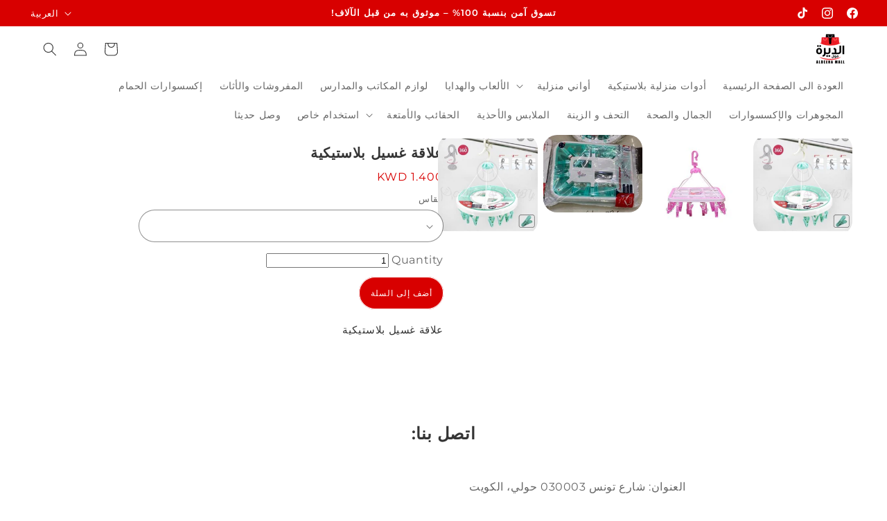

--- FILE ---
content_type: text/html; charset=utf-8
request_url: https://www.aldeeramall.com/ar/products/plastic-laundry-hanger
body_size: 24334
content:
<!doctype html>
<html class="js" lang="ar">
  <head>
    <meta charset="utf-8">
    <meta http-equiv="X-UA-Compatible" content="IE=edge">
    <meta name="viewport" content="width=device-width,initial-scale=1">
    <meta name="theme-color" content="">
    <link rel="canonical" href="https://www.aldeeramall.com/ar/products/plastic-laundry-hanger"><link rel="preconnect" href="https://fonts.shopifycdn.com" crossorigin><title>
      علاقة غسيل بلاستيكية
 &ndash; Aldeera mall</title>

    
      <meta name="description" content="علاقة غسيل بلاستيكية">
    

    

<meta property="og:site_name" content="Aldeera mall">
<meta property="og:url" content="https://www.aldeeramall.com/ar/products/plastic-laundry-hanger">
<meta property="og:title" content="علاقة غسيل بلاستيكية">
<meta property="og:type" content="product">
<meta property="og:description" content="علاقة غسيل بلاستيكية"><meta property="og:image" content="http://www.aldeeramall.com/cdn/shop/products/HANGERSQUARE20.jpg?v=1604832030">
  <meta property="og:image:secure_url" content="https://www.aldeeramall.com/cdn/shop/products/HANGERSQUARE20.jpg?v=1604832030">
  <meta property="og:image:width" content="250">
  <meta property="og:image:height" content="250"><meta property="og:price:amount" content="1.40">
  <meta property="og:price:currency" content="KWD"><meta name="twitter:card" content="summary_large_image">
<meta name="twitter:title" content="علاقة غسيل بلاستيكية">
<meta name="twitter:description" content="علاقة غسيل بلاستيكية">


    <script src="//www.aldeeramall.com/cdn/shop/t/11/assets/constants.js?v=132983761750457495441745111573" defer="defer"></script>
    <script src="//www.aldeeramall.com/cdn/shop/t/11/assets/pubsub.js?v=25310214064522200911745111575" defer="defer"></script>
    <script src="//www.aldeeramall.com/cdn/shop/t/11/assets/global.js?v=184345515105158409801745111573" defer="defer"></script>
    <script src="//www.aldeeramall.com/cdn/shop/t/11/assets/details-disclosure.js?v=13653116266235556501745111573" defer="defer"></script>
    <script src="//www.aldeeramall.com/cdn/shop/t/11/assets/details-modal.js?v=25581673532751508451745111573" defer="defer"></script>
    <script src="//www.aldeeramall.com/cdn/shop/t/11/assets/search-form.js?v=133129549252120666541745111575" defer="defer"></script><script src="//www.aldeeramall.com/cdn/shop/t/11/assets/animations.js?v=88693664871331136111745111573" defer="defer"></script><script>window.performance && window.performance.mark && window.performance.mark('shopify.content_for_header.start');</script><meta name="google-site-verification" content="k86uDxwz19trhRI6dKuuqXsTCPDE9_OoBr-n1tmoJjM">
<meta name="google-site-verification" content="zPaQPfImXwtxE0VG81UIb4fjYw7E_J-6lzu8H8uj-cU">
<meta id="shopify-digital-wallet" name="shopify-digital-wallet" content="/21868581/digital_wallets/dialog">
<link rel="alternate" hreflang="x-default" href="https://www.aldeeramall.com/products/plastic-laundry-hanger">
<link rel="alternate" hreflang="en" href="https://www.aldeeramall.com/products/plastic-laundry-hanger">
<link rel="alternate" hreflang="ar" href="https://www.aldeeramall.com/ar/products/plastic-laundry-hanger">
<link rel="alternate" type="application/json+oembed" href="https://www.aldeeramall.com/ar/products/plastic-laundry-hanger.oembed">
<script async="async" src="/checkouts/internal/preloads.js?locale=ar-KW"></script>
<script id="shopify-features" type="application/json">{"accessToken":"ba4f20452295730e085ce8df3a149794","betas":["rich-media-storefront-analytics"],"domain":"www.aldeeramall.com","predictiveSearch":true,"shopId":21868581,"locale":"ar"}</script>
<script>var Shopify = Shopify || {};
Shopify.shop = "aldeera-mall.myshopify.com";
Shopify.locale = "ar";
Shopify.currency = {"active":"KWD","rate":"1.0"};
Shopify.country = "KW";
Shopify.theme = {"name":"Refresh","id":144205906020,"schema_name":"Refresh","schema_version":"15.3.0","theme_store_id":1567,"role":"main"};
Shopify.theme.handle = "null";
Shopify.theme.style = {"id":null,"handle":null};
Shopify.cdnHost = "www.aldeeramall.com/cdn";
Shopify.routes = Shopify.routes || {};
Shopify.routes.root = "/ar/";</script>
<script type="module">!function(o){(o.Shopify=o.Shopify||{}).modules=!0}(window);</script>
<script>!function(o){function n(){var o=[];function n(){o.push(Array.prototype.slice.apply(arguments))}return n.q=o,n}var t=o.Shopify=o.Shopify||{};t.loadFeatures=n(),t.autoloadFeatures=n()}(window);</script>
<script id="shop-js-analytics" type="application/json">{"pageType":"product"}</script>
<script defer="defer" async type="module" src="//www.aldeeramall.com/cdn/shopifycloud/shop-js/modules/v2/client.init-shop-cart-sync_C5BV16lS.en.esm.js"></script>
<script defer="defer" async type="module" src="//www.aldeeramall.com/cdn/shopifycloud/shop-js/modules/v2/chunk.common_CygWptCX.esm.js"></script>
<script type="module">
  await import("//www.aldeeramall.com/cdn/shopifycloud/shop-js/modules/v2/client.init-shop-cart-sync_C5BV16lS.en.esm.js");
await import("//www.aldeeramall.com/cdn/shopifycloud/shop-js/modules/v2/chunk.common_CygWptCX.esm.js");

  window.Shopify.SignInWithShop?.initShopCartSync?.({"fedCMEnabled":true,"windoidEnabled":true});

</script>
<script>(function() {
  var isLoaded = false;
  function asyncLoad() {
    if (isLoaded) return;
    isLoaded = true;
    var urls = ["https:\/\/cdn.shopify.com\/s\/files\/1\/0184\/4255\/1360\/files\/whatsapp.v2.min.js?v=1603433644\u0026shop=aldeera-mall.myshopify.com","https:\/\/cdn.shopify.com\/s\/files\/1\/0184\/4255\/1360\/files\/quicklink.min.js?v=1599724333\u0026shop=aldeera-mall.myshopify.com","https:\/\/vellir-us-west-2.s3-us-west-2.amazonaws.com\/peek-mode\/peek-mode.min.js?shop=aldeera-mall.myshopify.com","https:\/\/snts-app.herokuapp.com\/get_script\/2293cc563f8c11eb9cb74a4f880c1d58.js?shop=aldeera-mall.myshopify.com","https:\/\/app.sixads.net\/sixads.js?shop=aldeera-mall.myshopify.com"];
    for (var i = 0; i < urls.length; i++) {
      var s = document.createElement('script');
      s.type = 'text/javascript';
      s.async = true;
      s.src = urls[i];
      var x = document.getElementsByTagName('script')[0];
      x.parentNode.insertBefore(s, x);
    }
  };
  if(window.attachEvent) {
    window.attachEvent('onload', asyncLoad);
  } else {
    window.addEventListener('load', asyncLoad, false);
  }
})();</script>
<script id="__st">var __st={"a":21868581,"offset":10800,"reqid":"5d9c29b5-780c-4619-b9b4-835bb13978b3-1768725293","pageurl":"www.aldeeramall.com\/ar\/products\/plastic-laundry-hanger","u":"574faa8a45fb","p":"product","rtyp":"product","rid":4862246387812};</script>
<script>window.ShopifyPaypalV4VisibilityTracking = true;</script>
<script id="captcha-bootstrap">!function(){'use strict';const t='contact',e='account',n='new_comment',o=[[t,t],['blogs',n],['comments',n],[t,'customer']],c=[[e,'customer_login'],[e,'guest_login'],[e,'recover_customer_password'],[e,'create_customer']],r=t=>t.map((([t,e])=>`form[action*='/${t}']:not([data-nocaptcha='true']) input[name='form_type'][value='${e}']`)).join(','),a=t=>()=>t?[...document.querySelectorAll(t)].map((t=>t.form)):[];function s(){const t=[...o],e=r(t);return a(e)}const i='password',u='form_key',d=['recaptcha-v3-token','g-recaptcha-response','h-captcha-response',i],f=()=>{try{return window.sessionStorage}catch{return}},m='__shopify_v',_=t=>t.elements[u];function p(t,e,n=!1){try{const o=window.sessionStorage,c=JSON.parse(o.getItem(e)),{data:r}=function(t){const{data:e,action:n}=t;return t[m]||n?{data:e,action:n}:{data:t,action:n}}(c);for(const[e,n]of Object.entries(r))t.elements[e]&&(t.elements[e].value=n);n&&o.removeItem(e)}catch(o){console.error('form repopulation failed',{error:o})}}const l='form_type',E='cptcha';function T(t){t.dataset[E]=!0}const w=window,h=w.document,L='Shopify',v='ce_forms',y='captcha';let A=!1;((t,e)=>{const n=(g='f06e6c50-85a8-45c8-87d0-21a2b65856fe',I='https://cdn.shopify.com/shopifycloud/storefront-forms-hcaptcha/ce_storefront_forms_captcha_hcaptcha.v1.5.2.iife.js',D={infoText:'Protected by hCaptcha',privacyText:'Privacy',termsText:'Terms'},(t,e,n)=>{const o=w[L][v],c=o.bindForm;if(c)return c(t,g,e,D).then(n);var r;o.q.push([[t,g,e,D],n]),r=I,A||(h.body.append(Object.assign(h.createElement('script'),{id:'captcha-provider',async:!0,src:r})),A=!0)});var g,I,D;w[L]=w[L]||{},w[L][v]=w[L][v]||{},w[L][v].q=[],w[L][y]=w[L][y]||{},w[L][y].protect=function(t,e){n(t,void 0,e),T(t)},Object.freeze(w[L][y]),function(t,e,n,w,h,L){const[v,y,A,g]=function(t,e,n){const i=e?o:[],u=t?c:[],d=[...i,...u],f=r(d),m=r(i),_=r(d.filter((([t,e])=>n.includes(e))));return[a(f),a(m),a(_),s()]}(w,h,L),I=t=>{const e=t.target;return e instanceof HTMLFormElement?e:e&&e.form},D=t=>v().includes(t);t.addEventListener('submit',(t=>{const e=I(t);if(!e)return;const n=D(e)&&!e.dataset.hcaptchaBound&&!e.dataset.recaptchaBound,o=_(e),c=g().includes(e)&&(!o||!o.value);(n||c)&&t.preventDefault(),c&&!n&&(function(t){try{if(!f())return;!function(t){const e=f();if(!e)return;const n=_(t);if(!n)return;const o=n.value;o&&e.removeItem(o)}(t);const e=Array.from(Array(32),(()=>Math.random().toString(36)[2])).join('');!function(t,e){_(t)||t.append(Object.assign(document.createElement('input'),{type:'hidden',name:u})),t.elements[u].value=e}(t,e),function(t,e){const n=f();if(!n)return;const o=[...t.querySelectorAll(`input[type='${i}']`)].map((({name:t})=>t)),c=[...d,...o],r={};for(const[a,s]of new FormData(t).entries())c.includes(a)||(r[a]=s);n.setItem(e,JSON.stringify({[m]:1,action:t.action,data:r}))}(t,e)}catch(e){console.error('failed to persist form',e)}}(e),e.submit())}));const S=(t,e)=>{t&&!t.dataset[E]&&(n(t,e.some((e=>e===t))),T(t))};for(const o of['focusin','change'])t.addEventListener(o,(t=>{const e=I(t);D(e)&&S(e,y())}));const B=e.get('form_key'),M=e.get(l),P=B&&M;t.addEventListener('DOMContentLoaded',(()=>{const t=y();if(P)for(const e of t)e.elements[l].value===M&&p(e,B);[...new Set([...A(),...v().filter((t=>'true'===t.dataset.shopifyCaptcha))])].forEach((e=>S(e,t)))}))}(h,new URLSearchParams(w.location.search),n,t,e,['guest_login'])})(!0,!0)}();</script>
<script integrity="sha256-4kQ18oKyAcykRKYeNunJcIwy7WH5gtpwJnB7kiuLZ1E=" data-source-attribution="shopify.loadfeatures" defer="defer" src="//www.aldeeramall.com/cdn/shopifycloud/storefront/assets/storefront/load_feature-a0a9edcb.js" crossorigin="anonymous"></script>
<script data-source-attribution="shopify.dynamic_checkout.dynamic.init">var Shopify=Shopify||{};Shopify.PaymentButton=Shopify.PaymentButton||{isStorefrontPortableWallets:!0,init:function(){window.Shopify.PaymentButton.init=function(){};var t=document.createElement("script");t.src="https://www.aldeeramall.com/cdn/shopifycloud/portable-wallets/latest/portable-wallets.ar.js",t.type="module",document.head.appendChild(t)}};
</script>
<script data-source-attribution="shopify.dynamic_checkout.buyer_consent">
  function portableWalletsHideBuyerConsent(e){var t=document.getElementById("shopify-buyer-consent"),n=document.getElementById("shopify-subscription-policy-button");t&&n&&(t.classList.add("hidden"),t.setAttribute("aria-hidden","true"),n.removeEventListener("click",e))}function portableWalletsShowBuyerConsent(e){var t=document.getElementById("shopify-buyer-consent"),n=document.getElementById("shopify-subscription-policy-button");t&&n&&(t.classList.remove("hidden"),t.removeAttribute("aria-hidden"),n.addEventListener("click",e))}window.Shopify?.PaymentButton&&(window.Shopify.PaymentButton.hideBuyerConsent=portableWalletsHideBuyerConsent,window.Shopify.PaymentButton.showBuyerConsent=portableWalletsShowBuyerConsent);
</script>
<script data-source-attribution="shopify.dynamic_checkout.cart.bootstrap">document.addEventListener("DOMContentLoaded",(function(){function t(){return document.querySelector("shopify-accelerated-checkout-cart, shopify-accelerated-checkout")}if(t())Shopify.PaymentButton.init();else{new MutationObserver((function(e,n){t()&&(Shopify.PaymentButton.init(),n.disconnect())})).observe(document.body,{childList:!0,subtree:!0})}}));
</script>
<script id="sections-script" data-sections="header" defer="defer" src="//www.aldeeramall.com/cdn/shop/t/11/compiled_assets/scripts.js?v=1852"></script>
<script>window.performance && window.performance.mark && window.performance.mark('shopify.content_for_header.end');</script>


    <style data-shopify>
      @font-face {
  font-family: Montserrat;
  font-weight: 400;
  font-style: normal;
  font-display: swap;
  src: url("//www.aldeeramall.com/cdn/fonts/montserrat/montserrat_n4.81949fa0ac9fd2021e16436151e8eaa539321637.woff2") format("woff2"),
       url("//www.aldeeramall.com/cdn/fonts/montserrat/montserrat_n4.a6c632ca7b62da89c3594789ba828388aac693fe.woff") format("woff");
}

      @font-face {
  font-family: Montserrat;
  font-weight: 700;
  font-style: normal;
  font-display: swap;
  src: url("//www.aldeeramall.com/cdn/fonts/montserrat/montserrat_n7.3c434e22befd5c18a6b4afadb1e3d77c128c7939.woff2") format("woff2"),
       url("//www.aldeeramall.com/cdn/fonts/montserrat/montserrat_n7.5d9fa6e2cae713c8fb539a9876489d86207fe957.woff") format("woff");
}

      @font-face {
  font-family: Montserrat;
  font-weight: 400;
  font-style: italic;
  font-display: swap;
  src: url("//www.aldeeramall.com/cdn/fonts/montserrat/montserrat_i4.5a4ea298b4789e064f62a29aafc18d41f09ae59b.woff2") format("woff2"),
       url("//www.aldeeramall.com/cdn/fonts/montserrat/montserrat_i4.072b5869c5e0ed5b9d2021e4c2af132e16681ad2.woff") format("woff");
}

      @font-face {
  font-family: Montserrat;
  font-weight: 700;
  font-style: italic;
  font-display: swap;
  src: url("//www.aldeeramall.com/cdn/fonts/montserrat/montserrat_i7.a0d4a463df4f146567d871890ffb3c80408e7732.woff2") format("woff2"),
       url("//www.aldeeramall.com/cdn/fonts/montserrat/montserrat_i7.f6ec9f2a0681acc6f8152c40921d2a4d2e1a2c78.woff") format("woff");
}

      @font-face {
  font-family: Montserrat;
  font-weight: 600;
  font-style: normal;
  font-display: swap;
  src: url("//www.aldeeramall.com/cdn/fonts/montserrat/montserrat_n6.1326b3e84230700ef15b3a29fb520639977513e0.woff2") format("woff2"),
       url("//www.aldeeramall.com/cdn/fonts/montserrat/montserrat_n6.652f051080eb14192330daceed8cd53dfdc5ead9.woff") format("woff");
}


      
        :root,
        .color-scheme-1 {
          --color-background: 255,255,255;
        
          --gradient-background: #ffffff;
        

        

        --color-foreground: 52,52,52;
        --color-background-contrast: 191,191,191;
        --color-shadow: 216,0,0;
        --color-button: 255,255,255;
        --color-button-text: 239,240,245;
        --color-secondary-button: 255,255,255;
        --color-secondary-button-text: 216,0,0;
        --color-link: 216,0,0;
        --color-badge-foreground: 52,52,52;
        --color-badge-background: 255,255,255;
        --color-badge-border: 52,52,52;
        --payment-terms-background-color: rgb(255 255 255);
      }
      
        
        .color-scheme-2 {
          --color-background: 255,255,255;
        
          --gradient-background: #ffffff;
        

        

        --color-foreground: 52,52,52;
        --color-background-contrast: 191,191,191;
        --color-shadow: 52,52,52;
        --color-button: 216,0,0;
        --color-button-text: 255,255,255;
        --color-secondary-button: 255,255,255;
        --color-secondary-button-text: 52,52,52;
        --color-link: 52,52,52;
        --color-badge-foreground: 52,52,52;
        --color-badge-background: 255,255,255;
        --color-badge-border: 52,52,52;
        --payment-terms-background-color: rgb(255 255 255);
      }
      
        
        .color-scheme-3 {
          --color-background: 216,0,0;
        
          --gradient-background: #d80000;
        

        

        --color-foreground: 255,255,255;
        --color-background-contrast: 242,0,0;
        --color-shadow: 216,0,0;
        --color-button: 255,255,255;
        --color-button-text: 216,0,0;
        --color-secondary-button: 216,0,0;
        --color-secondary-button-text: 255,255,255;
        --color-link: 255,255,255;
        --color-badge-foreground: 255,255,255;
        --color-badge-background: 216,0,0;
        --color-badge-border: 255,255,255;
        --payment-terms-background-color: rgb(216 0 0);
      }
      
        
        .color-scheme-4 {
          --color-background: 216,0,0;
        
          --gradient-background: #d80000;
        

        

        --color-foreground: 255,255,255;
        --color-background-contrast: 242,0,0;
        --color-shadow: 52,52,52;
        --color-button: 255,255,255;
        --color-button-text: 216,0,0;
        --color-secondary-button: 216,0,0;
        --color-secondary-button-text: 255,255,255;
        --color-link: 255,255,255;
        --color-badge-foreground: 255,255,255;
        --color-badge-background: 216,0,0;
        --color-badge-border: 255,255,255;
        --payment-terms-background-color: rgb(216 0 0);
      }
      
        
        .color-scheme-5 {
          --color-background: 216,0,0;
        
          --gradient-background: #d80000;
        

        

        --color-foreground: 255,255,255;
        --color-background-contrast: 242,0,0;
        --color-shadow: 14,27,77;
        --color-button: 255,255,255;
        --color-button-text: 216,0,0;
        --color-secondary-button: 216,0,0;
        --color-secondary-button-text: 255,255,255;
        --color-link: 255,255,255;
        --color-badge-foreground: 255,255,255;
        --color-badge-background: 216,0,0;
        --color-badge-border: 255,255,255;
        --payment-terms-background-color: rgb(216 0 0);
      }
      

      body, .color-scheme-1, .color-scheme-2, .color-scheme-3, .color-scheme-4, .color-scheme-5 {
        color: rgba(var(--color-foreground), 0.75);
        background-color: rgb(var(--color-background));
      }

      :root {
        --font-body-family: Montserrat, sans-serif;
        --font-body-style: normal;
        --font-body-weight: 400;
        --font-body-weight-bold: 700;

        --font-heading-family: Montserrat, sans-serif;
        --font-heading-style: normal;
        --font-heading-weight: 600;

        --font-body-scale: 1.0;
        --font-heading-scale: 1.0;

        --media-padding: px;
        --media-border-opacity: 0.0;
        --media-border-width: 0px;
        --media-radius: 20px;
        --media-shadow-opacity: 0.0;
        --media-shadow-horizontal-offset: 0px;
        --media-shadow-vertical-offset: 4px;
        --media-shadow-blur-radius: 5px;
        --media-shadow-visible: 0;

        --page-width: 160rem;
        --page-width-margin: 0rem;

        --product-card-image-padding: 1.6rem;
        --product-card-corner-radius: 1.4rem;
        --product-card-text-alignment: center;
        --product-card-border-width: 0.0rem;
        --product-card-border-opacity: 0.0;
        --product-card-shadow-opacity: 0.0;
        --product-card-shadow-visible: 0;
        --product-card-shadow-horizontal-offset: 0.0rem;
        --product-card-shadow-vertical-offset: 0.4rem;
        --product-card-shadow-blur-radius: 0.5rem;

        --collection-card-image-padding: 0.0rem;
        --collection-card-corner-radius: 1.8rem;
        --collection-card-text-alignment: left;
        --collection-card-border-width: 0.0rem;
        --collection-card-border-opacity: 0.25;
        --collection-card-shadow-opacity: 0.0;
        --collection-card-shadow-visible: 0;
        --collection-card-shadow-horizontal-offset: 0.0rem;
        --collection-card-shadow-vertical-offset: 0.4rem;
        --collection-card-shadow-blur-radius: 0.5rem;

        --blog-card-image-padding: 1.6rem;
        --blog-card-corner-radius: 1.8rem;
        --blog-card-text-alignment: left;
        --blog-card-border-width: 0.1rem;
        --blog-card-border-opacity: 1.0;
        --blog-card-shadow-opacity: 0.0;
        --blog-card-shadow-visible: 0;
        --blog-card-shadow-horizontal-offset: 0.0rem;
        --blog-card-shadow-vertical-offset: 0.4rem;
        --blog-card-shadow-blur-radius: 0.5rem;

        --badge-corner-radius: 1.0rem;

        --popup-border-width: 1px;
        --popup-border-opacity: 0.1;
        --popup-corner-radius: 18px;
        --popup-shadow-opacity: 0.0;
        --popup-shadow-horizontal-offset: 0px;
        --popup-shadow-vertical-offset: 4px;
        --popup-shadow-blur-radius: 5px;

        --drawer-border-width: 6px;
        --drawer-border-opacity: 0.1;
        --drawer-shadow-opacity: 0.0;
        --drawer-shadow-horizontal-offset: 0px;
        --drawer-shadow-vertical-offset: 4px;
        --drawer-shadow-blur-radius: 5px;

        --spacing-sections-desktop: 20px;
        --spacing-sections-mobile: 20px;

        --grid-desktop-vertical-spacing: 4px;
        --grid-desktop-horizontal-spacing: 16px;
        --grid-mobile-vertical-spacing: 2px;
        --grid-mobile-horizontal-spacing: 8px;

        --text-boxes-border-opacity: 0.0;
        --text-boxes-border-width: 0px;
        --text-boxes-radius: 0px;
        --text-boxes-shadow-opacity: 0.0;
        --text-boxes-shadow-visible: 0;
        --text-boxes-shadow-horizontal-offset: 0px;
        --text-boxes-shadow-vertical-offset: 4px;
        --text-boxes-shadow-blur-radius: 5px;

        --buttons-radius: 40px;
        --buttons-radius-outset: 41px;
        --buttons-border-width: 1px;
        --buttons-border-opacity: 1.0;
        --buttons-shadow-opacity: 0.0;
        --buttons-shadow-visible: 0;
        --buttons-shadow-horizontal-offset: 0px;
        --buttons-shadow-vertical-offset: 4px;
        --buttons-shadow-blur-radius: 5px;
        --buttons-border-offset: 0.3px;

        --inputs-radius: 26px;
        --inputs-border-width: 1px;
        --inputs-border-opacity: 0.55;
        --inputs-shadow-opacity: 0.0;
        --inputs-shadow-horizontal-offset: 0px;
        --inputs-margin-offset: 0px;
        --inputs-shadow-vertical-offset: 0px;
        --inputs-shadow-blur-radius: 5px;
        --inputs-radius-outset: 27px;

        --variant-pills-radius: 40px;
        --variant-pills-border-width: 1px;
        --variant-pills-border-opacity: 0.55;
        --variant-pills-shadow-opacity: 0.0;
        --variant-pills-shadow-horizontal-offset: 0px;
        --variant-pills-shadow-vertical-offset: 4px;
        --variant-pills-shadow-blur-radius: 0px;
      }

      *,
      *::before,
      *::after {
        box-sizing: inherit;
      }

      html {
        box-sizing: border-box;
        font-size: calc(var(--font-body-scale) * 62.5%);
        height: 100%;
      }


      body {
        display: grid;
        grid-template-rows: auto auto 1fr auto;
        grid-template-columns: 100%;
        min-height: 100%;
        margin: 0;
        font-size: 1.5rem;
        letter-spacing: 0.06rem;
        line-height: calc(1 + 0.8 / var(--font-body-scale));
        font-family: var(--font-body-family);
        font-style: var(--font-body-style);
        font-weight: var(--font-body-weight);
      }

      @media screen and (min-width: 750px) {
        body {
          font-size: 1.6rem;
        }
      }
    </style>

    <link href="//www.aldeeramall.com/cdn/shop/t/11/assets/base.css?v=41179062627334252101745542308" rel="stylesheet" type="text/css" media="all" />
    <link rel="stylesheet" href="//www.aldeeramall.com/cdn/shop/t/11/assets/component-cart-items.css?v=123238115697927560811745111573" media="print" onload="this.media='all'"><link href="//www.aldeeramall.com/cdn/shop/t/11/assets/component-cart-drawer.css?v=112801333748515159671745111573" rel="stylesheet" type="text/css" media="all" />
      <link href="//www.aldeeramall.com/cdn/shop/t/11/assets/component-cart.css?v=164708765130180853531745111573" rel="stylesheet" type="text/css" media="all" />
      <link href="//www.aldeeramall.com/cdn/shop/t/11/assets/component-totals.css?v=15906652033866631521745111573" rel="stylesheet" type="text/css" media="all" />
      <link href="//www.aldeeramall.com/cdn/shop/t/11/assets/component-price.css?v=70172745017360139101745111573" rel="stylesheet" type="text/css" media="all" />
      <link href="//www.aldeeramall.com/cdn/shop/t/11/assets/component-discounts.css?v=152760482443307489271745111573" rel="stylesheet" type="text/css" media="all" />

      <link rel="preload" as="font" href="//www.aldeeramall.com/cdn/fonts/montserrat/montserrat_n4.81949fa0ac9fd2021e16436151e8eaa539321637.woff2" type="font/woff2" crossorigin>
      

      <link rel="preload" as="font" href="//www.aldeeramall.com/cdn/fonts/montserrat/montserrat_n6.1326b3e84230700ef15b3a29fb520639977513e0.woff2" type="font/woff2" crossorigin>
      
<link href="//www.aldeeramall.com/cdn/shop/t/11/assets/component-localization-form.css?v=170315343355214948141745111573" rel="stylesheet" type="text/css" media="all" />
      <script src="//www.aldeeramall.com/cdn/shop/t/11/assets/localization-form.js?v=144176611646395275351745111574" defer="defer"></script><link
        rel="stylesheet"
        href="//www.aldeeramall.com/cdn/shop/t/11/assets/component-predictive-search.css?v=118923337488134913561745111573"
        media="print"
        onload="this.media='all'"
      ><script>
      if (Shopify.designMode) {
        document.documentElement.classList.add('shopify-design-mode');
      }
    </script>
  <script src="https://cdn.shopify.com/extensions/019bc098-4b6b-7915-8a57-2fb28fbf501f/smartbot-145/assets/st_p.js" type="text/javascript" defer="defer"></script>
<link href="https://cdn.shopify.com/extensions/019bc098-4b6b-7915-8a57-2fb28fbf501f/smartbot-145/assets/st_p.css" rel="stylesheet" type="text/css" media="all">
<link href="https://monorail-edge.shopifysvc.com" rel="dns-prefetch">
<script>(function(){if ("sendBeacon" in navigator && "performance" in window) {try {var session_token_from_headers = performance.getEntriesByType('navigation')[0].serverTiming.find(x => x.name == '_s').description;} catch {var session_token_from_headers = undefined;}var session_cookie_matches = document.cookie.match(/_shopify_s=([^;]*)/);var session_token_from_cookie = session_cookie_matches && session_cookie_matches.length === 2 ? session_cookie_matches[1] : "";var session_token = session_token_from_headers || session_token_from_cookie || "";function handle_abandonment_event(e) {var entries = performance.getEntries().filter(function(entry) {return /monorail-edge.shopifysvc.com/.test(entry.name);});if (!window.abandonment_tracked && entries.length === 0) {window.abandonment_tracked = true;var currentMs = Date.now();var navigation_start = performance.timing.navigationStart;var payload = {shop_id: 21868581,url: window.location.href,navigation_start,duration: currentMs - navigation_start,session_token,page_type: "product"};window.navigator.sendBeacon("https://monorail-edge.shopifysvc.com/v1/produce", JSON.stringify({schema_id: "online_store_buyer_site_abandonment/1.1",payload: payload,metadata: {event_created_at_ms: currentMs,event_sent_at_ms: currentMs}}));}}window.addEventListener('pagehide', handle_abandonment_event);}}());</script>
<script id="web-pixels-manager-setup">(function e(e,d,r,n,o){if(void 0===o&&(o={}),!Boolean(null===(a=null===(i=window.Shopify)||void 0===i?void 0:i.analytics)||void 0===a?void 0:a.replayQueue)){var i,a;window.Shopify=window.Shopify||{};var t=window.Shopify;t.analytics=t.analytics||{};var s=t.analytics;s.replayQueue=[],s.publish=function(e,d,r){return s.replayQueue.push([e,d,r]),!0};try{self.performance.mark("wpm:start")}catch(e){}var l=function(){var e={modern:/Edge?\/(1{2}[4-9]|1[2-9]\d|[2-9]\d{2}|\d{4,})\.\d+(\.\d+|)|Firefox\/(1{2}[4-9]|1[2-9]\d|[2-9]\d{2}|\d{4,})\.\d+(\.\d+|)|Chrom(ium|e)\/(9{2}|\d{3,})\.\d+(\.\d+|)|(Maci|X1{2}).+ Version\/(15\.\d+|(1[6-9]|[2-9]\d|\d{3,})\.\d+)([,.]\d+|)( \(\w+\)|)( Mobile\/\w+|) Safari\/|Chrome.+OPR\/(9{2}|\d{3,})\.\d+\.\d+|(CPU[ +]OS|iPhone[ +]OS|CPU[ +]iPhone|CPU IPhone OS|CPU iPad OS)[ +]+(15[._]\d+|(1[6-9]|[2-9]\d|\d{3,})[._]\d+)([._]\d+|)|Android:?[ /-](13[3-9]|1[4-9]\d|[2-9]\d{2}|\d{4,})(\.\d+|)(\.\d+|)|Android.+Firefox\/(13[5-9]|1[4-9]\d|[2-9]\d{2}|\d{4,})\.\d+(\.\d+|)|Android.+Chrom(ium|e)\/(13[3-9]|1[4-9]\d|[2-9]\d{2}|\d{4,})\.\d+(\.\d+|)|SamsungBrowser\/([2-9]\d|\d{3,})\.\d+/,legacy:/Edge?\/(1[6-9]|[2-9]\d|\d{3,})\.\d+(\.\d+|)|Firefox\/(5[4-9]|[6-9]\d|\d{3,})\.\d+(\.\d+|)|Chrom(ium|e)\/(5[1-9]|[6-9]\d|\d{3,})\.\d+(\.\d+|)([\d.]+$|.*Safari\/(?![\d.]+ Edge\/[\d.]+$))|(Maci|X1{2}).+ Version\/(10\.\d+|(1[1-9]|[2-9]\d|\d{3,})\.\d+)([,.]\d+|)( \(\w+\)|)( Mobile\/\w+|) Safari\/|Chrome.+OPR\/(3[89]|[4-9]\d|\d{3,})\.\d+\.\d+|(CPU[ +]OS|iPhone[ +]OS|CPU[ +]iPhone|CPU IPhone OS|CPU iPad OS)[ +]+(10[._]\d+|(1[1-9]|[2-9]\d|\d{3,})[._]\d+)([._]\d+|)|Android:?[ /-](13[3-9]|1[4-9]\d|[2-9]\d{2}|\d{4,})(\.\d+|)(\.\d+|)|Mobile Safari.+OPR\/([89]\d|\d{3,})\.\d+\.\d+|Android.+Firefox\/(13[5-9]|1[4-9]\d|[2-9]\d{2}|\d{4,})\.\d+(\.\d+|)|Android.+Chrom(ium|e)\/(13[3-9]|1[4-9]\d|[2-9]\d{2}|\d{4,})\.\d+(\.\d+|)|Android.+(UC? ?Browser|UCWEB|U3)[ /]?(15\.([5-9]|\d{2,})|(1[6-9]|[2-9]\d|\d{3,})\.\d+)\.\d+|SamsungBrowser\/(5\.\d+|([6-9]|\d{2,})\.\d+)|Android.+MQ{2}Browser\/(14(\.(9|\d{2,})|)|(1[5-9]|[2-9]\d|\d{3,})(\.\d+|))(\.\d+|)|K[Aa][Ii]OS\/(3\.\d+|([4-9]|\d{2,})\.\d+)(\.\d+|)/},d=e.modern,r=e.legacy,n=navigator.userAgent;return n.match(d)?"modern":n.match(r)?"legacy":"unknown"}(),u="modern"===l?"modern":"legacy",c=(null!=n?n:{modern:"",legacy:""})[u],f=function(e){return[e.baseUrl,"/wpm","/b",e.hashVersion,"modern"===e.buildTarget?"m":"l",".js"].join("")}({baseUrl:d,hashVersion:r,buildTarget:u}),m=function(e){var d=e.version,r=e.bundleTarget,n=e.surface,o=e.pageUrl,i=e.monorailEndpoint;return{emit:function(e){var a=e.status,t=e.errorMsg,s=(new Date).getTime(),l=JSON.stringify({metadata:{event_sent_at_ms:s},events:[{schema_id:"web_pixels_manager_load/3.1",payload:{version:d,bundle_target:r,page_url:o,status:a,surface:n,error_msg:t},metadata:{event_created_at_ms:s}}]});if(!i)return console&&console.warn&&console.warn("[Web Pixels Manager] No Monorail endpoint provided, skipping logging."),!1;try{return self.navigator.sendBeacon.bind(self.navigator)(i,l)}catch(e){}var u=new XMLHttpRequest;try{return u.open("POST",i,!0),u.setRequestHeader("Content-Type","text/plain"),u.send(l),!0}catch(e){return console&&console.warn&&console.warn("[Web Pixels Manager] Got an unhandled error while logging to Monorail."),!1}}}}({version:r,bundleTarget:l,surface:e.surface,pageUrl:self.location.href,monorailEndpoint:e.monorailEndpoint});try{o.browserTarget=l,function(e){var d=e.src,r=e.async,n=void 0===r||r,o=e.onload,i=e.onerror,a=e.sri,t=e.scriptDataAttributes,s=void 0===t?{}:t,l=document.createElement("script"),u=document.querySelector("head"),c=document.querySelector("body");if(l.async=n,l.src=d,a&&(l.integrity=a,l.crossOrigin="anonymous"),s)for(var f in s)if(Object.prototype.hasOwnProperty.call(s,f))try{l.dataset[f]=s[f]}catch(e){}if(o&&l.addEventListener("load",o),i&&l.addEventListener("error",i),u)u.appendChild(l);else{if(!c)throw new Error("Did not find a head or body element to append the script");c.appendChild(l)}}({src:f,async:!0,onload:function(){if(!function(){var e,d;return Boolean(null===(d=null===(e=window.Shopify)||void 0===e?void 0:e.analytics)||void 0===d?void 0:d.initialized)}()){var d=window.webPixelsManager.init(e)||void 0;if(d){var r=window.Shopify.analytics;r.replayQueue.forEach((function(e){var r=e[0],n=e[1],o=e[2];d.publishCustomEvent(r,n,o)})),r.replayQueue=[],r.publish=d.publishCustomEvent,r.visitor=d.visitor,r.initialized=!0}}},onerror:function(){return m.emit({status:"failed",errorMsg:"".concat(f," has failed to load")})},sri:function(e){var d=/^sha384-[A-Za-z0-9+/=]+$/;return"string"==typeof e&&d.test(e)}(c)?c:"",scriptDataAttributes:o}),m.emit({status:"loading"})}catch(e){m.emit({status:"failed",errorMsg:(null==e?void 0:e.message)||"Unknown error"})}}})({shopId: 21868581,storefrontBaseUrl: "https://www.aldeeramall.com",extensionsBaseUrl: "https://extensions.shopifycdn.com/cdn/shopifycloud/web-pixels-manager",monorailEndpoint: "https://monorail-edge.shopifysvc.com/unstable/produce_batch",surface: "storefront-renderer",enabledBetaFlags: ["2dca8a86"],webPixelsConfigList: [{"id":"845086820","configuration":"{ \"domain\": \"aldeera-mall.myshopify.com\" }","eventPayloadVersion":"v1","runtimeContext":"STRICT","scriptVersion":"f356b076c690d280b5ef4a9a188223b2","type":"APP","apiClientId":43899617281,"privacyPurposes":["ANALYTICS","MARKETING","SALE_OF_DATA"],"dataSharingAdjustments":{"protectedCustomerApprovalScopes":["read_customer_address","read_customer_email","read_customer_name","read_customer_personal_data","read_customer_phone"]}},{"id":"447774820","configuration":"{\"config\":\"{\\\"pixel_id\\\":\\\"G-NDPM48FXY2\\\",\\\"target_country\\\":\\\"KW\\\",\\\"gtag_events\\\":[{\\\"type\\\":\\\"search\\\",\\\"action_label\\\":[\\\"G-NDPM48FXY2\\\",\\\"AW-459626470\\\/jzuYCJvQlvABEOavldsB\\\"]},{\\\"type\\\":\\\"begin_checkout\\\",\\\"action_label\\\":[\\\"G-NDPM48FXY2\\\",\\\"AW-459626470\\\/zuUhCJjQlvABEOavldsB\\\"]},{\\\"type\\\":\\\"view_item\\\",\\\"action_label\\\":[\\\"G-NDPM48FXY2\\\",\\\"AW-459626470\\\/GxtZCJLQlvABEOavldsB\\\",\\\"MC-XH5V0GWXH4\\\"]},{\\\"type\\\":\\\"purchase\\\",\\\"action_label\\\":[\\\"G-NDPM48FXY2\\\",\\\"AW-459626470\\\/Xj4sCI_QlvABEOavldsB\\\",\\\"MC-XH5V0GWXH4\\\"]},{\\\"type\\\":\\\"page_view\\\",\\\"action_label\\\":[\\\"G-NDPM48FXY2\\\",\\\"AW-459626470\\\/a3ONCIzQlvABEOavldsB\\\",\\\"MC-XH5V0GWXH4\\\"]},{\\\"type\\\":\\\"add_payment_info\\\",\\\"action_label\\\":[\\\"G-NDPM48FXY2\\\",\\\"AW-459626470\\\/DVZ-CJ7QlvABEOavldsB\\\"]},{\\\"type\\\":\\\"add_to_cart\\\",\\\"action_label\\\":[\\\"G-NDPM48FXY2\\\",\\\"AW-459626470\\\/MCt3CJXQlvABEOavldsB\\\"]}],\\\"enable_monitoring_mode\\\":false}\"}","eventPayloadVersion":"v1","runtimeContext":"OPEN","scriptVersion":"b2a88bafab3e21179ed38636efcd8a93","type":"APP","apiClientId":1780363,"privacyPurposes":[],"dataSharingAdjustments":{"protectedCustomerApprovalScopes":["read_customer_address","read_customer_email","read_customer_name","read_customer_personal_data","read_customer_phone"]}},{"id":"191823972","configuration":"{\"pixel_id\":\"939939036498117\",\"pixel_type\":\"facebook_pixel\",\"metaapp_system_user_token\":\"-\"}","eventPayloadVersion":"v1","runtimeContext":"OPEN","scriptVersion":"ca16bc87fe92b6042fbaa3acc2fbdaa6","type":"APP","apiClientId":2329312,"privacyPurposes":["ANALYTICS","MARKETING","SALE_OF_DATA"],"dataSharingAdjustments":{"protectedCustomerApprovalScopes":["read_customer_address","read_customer_email","read_customer_name","read_customer_personal_data","read_customer_phone"]}},{"id":"shopify-app-pixel","configuration":"{}","eventPayloadVersion":"v1","runtimeContext":"STRICT","scriptVersion":"0450","apiClientId":"shopify-pixel","type":"APP","privacyPurposes":["ANALYTICS","MARKETING"]},{"id":"shopify-custom-pixel","eventPayloadVersion":"v1","runtimeContext":"LAX","scriptVersion":"0450","apiClientId":"shopify-pixel","type":"CUSTOM","privacyPurposes":["ANALYTICS","MARKETING"]}],isMerchantRequest: false,initData: {"shop":{"name":"Aldeera mall","paymentSettings":{"currencyCode":"KWD"},"myshopifyDomain":"aldeera-mall.myshopify.com","countryCode":"KW","storefrontUrl":"https:\/\/www.aldeeramall.com\/ar"},"customer":null,"cart":null,"checkout":null,"productVariants":[{"price":{"amount":1.4,"currencyCode":"KWD"},"product":{"title":"علاقة غسيل بلاستيكية ","vendor":"ALDEERA MALL","id":"4862246387812","untranslatedTitle":"علاقة غسيل بلاستيكية ","url":"\/ar\/products\/plastic-laundry-hanger","type":"أُسرَة"},"id":"32980819837028","image":{"src":"\/\/www.aldeeramall.com\/cdn\/shop\/products\/LAUNDRYHANGER24OVAL.jpg?v=1604832030"},"sku":null,"title":"الجولة 20 كليب","untranslatedTitle":"ROUND 20 CLIPS"},{"price":{"amount":1.65,"currencyCode":"KWD"},"product":{"title":"علاقة غسيل بلاستيكية ","vendor":"ALDEERA MALL","id":"4862246387812","untranslatedTitle":"علاقة غسيل بلاستيكية ","url":"\/ar\/products\/plastic-laundry-hanger","type":"أُسرَة"},"id":"32980820099172","image":{"src":"\/\/www.aldeeramall.com\/cdn\/shop\/products\/RECTANGLE24.jpg?v=1604832030"},"sku":"","title":"مستطيل 24 مشبك","untranslatedTitle":"RECTANGLE 24 CLIPS"}],"purchasingCompany":null},},"https://www.aldeeramall.com/cdn","fcfee988w5aeb613cpc8e4bc33m6693e112",{"modern":"","legacy":""},{"shopId":"21868581","storefrontBaseUrl":"https:\/\/www.aldeeramall.com","extensionBaseUrl":"https:\/\/extensions.shopifycdn.com\/cdn\/shopifycloud\/web-pixels-manager","surface":"storefront-renderer","enabledBetaFlags":"[\"2dca8a86\"]","isMerchantRequest":"false","hashVersion":"fcfee988w5aeb613cpc8e4bc33m6693e112","publish":"custom","events":"[[\"page_viewed\",{}],[\"product_viewed\",{\"productVariant\":{\"price\":{\"amount\":1.4,\"currencyCode\":\"KWD\"},\"product\":{\"title\":\"علاقة غسيل بلاستيكية \",\"vendor\":\"ALDEERA MALL\",\"id\":\"4862246387812\",\"untranslatedTitle\":\"علاقة غسيل بلاستيكية \",\"url\":\"\/ar\/products\/plastic-laundry-hanger\",\"type\":\"أُسرَة\"},\"id\":\"32980819837028\",\"image\":{\"src\":\"\/\/www.aldeeramall.com\/cdn\/shop\/products\/LAUNDRYHANGER24OVAL.jpg?v=1604832030\"},\"sku\":null,\"title\":\"الجولة 20 كليب\",\"untranslatedTitle\":\"ROUND 20 CLIPS\"}}]]"});</script><script>
  window.ShopifyAnalytics = window.ShopifyAnalytics || {};
  window.ShopifyAnalytics.meta = window.ShopifyAnalytics.meta || {};
  window.ShopifyAnalytics.meta.currency = 'KWD';
  var meta = {"product":{"id":4862246387812,"gid":"gid:\/\/shopify\/Product\/4862246387812","vendor":"ALDEERA MALL","type":"أُسرَة","handle":"plastic-laundry-hanger","variants":[{"id":32980819837028,"price":140,"name":"علاقة غسيل بلاستيكية  - الجولة 20 كليب","public_title":"الجولة 20 كليب","sku":null},{"id":32980820099172,"price":165,"name":"علاقة غسيل بلاستيكية  - مستطيل 24 مشبك","public_title":"مستطيل 24 مشبك","sku":""}],"remote":false},"page":{"pageType":"product","resourceType":"product","resourceId":4862246387812,"requestId":"5d9c29b5-780c-4619-b9b4-835bb13978b3-1768725293"}};
  for (var attr in meta) {
    window.ShopifyAnalytics.meta[attr] = meta[attr];
  }
</script>
<script class="analytics">
  (function () {
    var customDocumentWrite = function(content) {
      var jquery = null;

      if (window.jQuery) {
        jquery = window.jQuery;
      } else if (window.Checkout && window.Checkout.$) {
        jquery = window.Checkout.$;
      }

      if (jquery) {
        jquery('body').append(content);
      }
    };

    var hasLoggedConversion = function(token) {
      if (token) {
        return document.cookie.indexOf('loggedConversion=' + token) !== -1;
      }
      return false;
    }

    var setCookieIfConversion = function(token) {
      if (token) {
        var twoMonthsFromNow = new Date(Date.now());
        twoMonthsFromNow.setMonth(twoMonthsFromNow.getMonth() + 2);

        document.cookie = 'loggedConversion=' + token + '; expires=' + twoMonthsFromNow;
      }
    }

    var trekkie = window.ShopifyAnalytics.lib = window.trekkie = window.trekkie || [];
    if (trekkie.integrations) {
      return;
    }
    trekkie.methods = [
      'identify',
      'page',
      'ready',
      'track',
      'trackForm',
      'trackLink'
    ];
    trekkie.factory = function(method) {
      return function() {
        var args = Array.prototype.slice.call(arguments);
        args.unshift(method);
        trekkie.push(args);
        return trekkie;
      };
    };
    for (var i = 0; i < trekkie.methods.length; i++) {
      var key = trekkie.methods[i];
      trekkie[key] = trekkie.factory(key);
    }
    trekkie.load = function(config) {
      trekkie.config = config || {};
      trekkie.config.initialDocumentCookie = document.cookie;
      var first = document.getElementsByTagName('script')[0];
      var script = document.createElement('script');
      script.type = 'text/javascript';
      script.onerror = function(e) {
        var scriptFallback = document.createElement('script');
        scriptFallback.type = 'text/javascript';
        scriptFallback.onerror = function(error) {
                var Monorail = {
      produce: function produce(monorailDomain, schemaId, payload) {
        var currentMs = new Date().getTime();
        var event = {
          schema_id: schemaId,
          payload: payload,
          metadata: {
            event_created_at_ms: currentMs,
            event_sent_at_ms: currentMs
          }
        };
        return Monorail.sendRequest("https://" + monorailDomain + "/v1/produce", JSON.stringify(event));
      },
      sendRequest: function sendRequest(endpointUrl, payload) {
        // Try the sendBeacon API
        if (window && window.navigator && typeof window.navigator.sendBeacon === 'function' && typeof window.Blob === 'function' && !Monorail.isIos12()) {
          var blobData = new window.Blob([payload], {
            type: 'text/plain'
          });

          if (window.navigator.sendBeacon(endpointUrl, blobData)) {
            return true;
          } // sendBeacon was not successful

        } // XHR beacon

        var xhr = new XMLHttpRequest();

        try {
          xhr.open('POST', endpointUrl);
          xhr.setRequestHeader('Content-Type', 'text/plain');
          xhr.send(payload);
        } catch (e) {
          console.log(e);
        }

        return false;
      },
      isIos12: function isIos12() {
        return window.navigator.userAgent.lastIndexOf('iPhone; CPU iPhone OS 12_') !== -1 || window.navigator.userAgent.lastIndexOf('iPad; CPU OS 12_') !== -1;
      }
    };
    Monorail.produce('monorail-edge.shopifysvc.com',
      'trekkie_storefront_load_errors/1.1',
      {shop_id: 21868581,
      theme_id: 144205906020,
      app_name: "storefront",
      context_url: window.location.href,
      source_url: "//www.aldeeramall.com/cdn/s/trekkie.storefront.cd680fe47e6c39ca5d5df5f0a32d569bc48c0f27.min.js"});

        };
        scriptFallback.async = true;
        scriptFallback.src = '//www.aldeeramall.com/cdn/s/trekkie.storefront.cd680fe47e6c39ca5d5df5f0a32d569bc48c0f27.min.js';
        first.parentNode.insertBefore(scriptFallback, first);
      };
      script.async = true;
      script.src = '//www.aldeeramall.com/cdn/s/trekkie.storefront.cd680fe47e6c39ca5d5df5f0a32d569bc48c0f27.min.js';
      first.parentNode.insertBefore(script, first);
    };
    trekkie.load(
      {"Trekkie":{"appName":"storefront","development":false,"defaultAttributes":{"shopId":21868581,"isMerchantRequest":null,"themeId":144205906020,"themeCityHash":"14710011333722859939","contentLanguage":"ar","currency":"KWD","eventMetadataId":"6e46dca2-9bed-4240-a9a0-0980fb0e51aa"},"isServerSideCookieWritingEnabled":true,"monorailRegion":"shop_domain","enabledBetaFlags":["65f19447"]},"Session Attribution":{},"S2S":{"facebookCapiEnabled":true,"source":"trekkie-storefront-renderer","apiClientId":580111}}
    );

    var loaded = false;
    trekkie.ready(function() {
      if (loaded) return;
      loaded = true;

      window.ShopifyAnalytics.lib = window.trekkie;

      var originalDocumentWrite = document.write;
      document.write = customDocumentWrite;
      try { window.ShopifyAnalytics.merchantGoogleAnalytics.call(this); } catch(error) {};
      document.write = originalDocumentWrite;

      window.ShopifyAnalytics.lib.page(null,{"pageType":"product","resourceType":"product","resourceId":4862246387812,"requestId":"5d9c29b5-780c-4619-b9b4-835bb13978b3-1768725293","shopifyEmitted":true});

      var match = window.location.pathname.match(/checkouts\/(.+)\/(thank_you|post_purchase)/)
      var token = match? match[1]: undefined;
      if (!hasLoggedConversion(token)) {
        setCookieIfConversion(token);
        window.ShopifyAnalytics.lib.track("Viewed Product",{"currency":"KWD","variantId":32980819837028,"productId":4862246387812,"productGid":"gid:\/\/shopify\/Product\/4862246387812","name":"علاقة غسيل بلاستيكية  - الجولة 20 كليب","price":"1.400","sku":null,"brand":"ALDEERA MALL","variant":"الجولة 20 كليب","category":"أُسرَة","nonInteraction":true,"remote":false},undefined,undefined,{"shopifyEmitted":true});
      window.ShopifyAnalytics.lib.track("monorail:\/\/trekkie_storefront_viewed_product\/1.1",{"currency":"KWD","variantId":32980819837028,"productId":4862246387812,"productGid":"gid:\/\/shopify\/Product\/4862246387812","name":"علاقة غسيل بلاستيكية  - الجولة 20 كليب","price":"1.400","sku":null,"brand":"ALDEERA MALL","variant":"الجولة 20 كليب","category":"أُسرَة","nonInteraction":true,"remote":false,"referer":"https:\/\/www.aldeeramall.com\/ar\/products\/plastic-laundry-hanger"});
      }
    });


        var eventsListenerScript = document.createElement('script');
        eventsListenerScript.async = true;
        eventsListenerScript.src = "//www.aldeeramall.com/cdn/shopifycloud/storefront/assets/shop_events_listener-3da45d37.js";
        document.getElementsByTagName('head')[0].appendChild(eventsListenerScript);

})();</script>
  <script>
  if (!window.ga || (window.ga && typeof window.ga !== 'function')) {
    window.ga = function ga() {
      (window.ga.q = window.ga.q || []).push(arguments);
      if (window.Shopify && window.Shopify.analytics && typeof window.Shopify.analytics.publish === 'function') {
        window.Shopify.analytics.publish("ga_stub_called", {}, {sendTo: "google_osp_migration"});
      }
      console.error("Shopify's Google Analytics stub called with:", Array.from(arguments), "\nSee https://help.shopify.com/manual/promoting-marketing/pixels/pixel-migration#google for more information.");
    };
    if (window.Shopify && window.Shopify.analytics && typeof window.Shopify.analytics.publish === 'function') {
      window.Shopify.analytics.publish("ga_stub_initialized", {}, {sendTo: "google_osp_migration"});
    }
  }
</script>
<script
  defer
  src="https://www.aldeeramall.com/cdn/shopifycloud/perf-kit/shopify-perf-kit-3.0.4.min.js"
  data-application="storefront-renderer"
  data-shop-id="21868581"
  data-render-region="gcp-us-central1"
  data-page-type="product"
  data-theme-instance-id="144205906020"
  data-theme-name="Refresh"
  data-theme-version="15.3.0"
  data-monorail-region="shop_domain"
  data-resource-timing-sampling-rate="10"
  data-shs="true"
  data-shs-beacon="true"
  data-shs-export-with-fetch="true"
  data-shs-logs-sample-rate="1"
  data-shs-beacon-endpoint="https://www.aldeeramall.com/api/collect"
></script>
</head>

  <body class="gradient animate--hover-default">
    <a class="skip-to-content-link button visually-hidden" href="#MainContent">
      انتقل إلى المحتوى
    </a>

<link href="//www.aldeeramall.com/cdn/shop/t/11/assets/quantity-popover.css?v=160630540099520878331745111575" rel="stylesheet" type="text/css" media="all" />
<link href="//www.aldeeramall.com/cdn/shop/t/11/assets/component-card.css?v=120341546515895839841745111573" rel="stylesheet" type="text/css" media="all" />

<script src="//www.aldeeramall.com/cdn/shop/t/11/assets/cart.js?v=25986244538023964561745111573" defer="defer"></script>
<script src="//www.aldeeramall.com/cdn/shop/t/11/assets/quantity-popover.js?v=987015268078116491745111575" defer="defer"></script>

<style>
  .drawer {
    visibility: hidden;
  }
</style>

<cart-drawer class="drawer is-empty">
  <div id="CartDrawer" class="cart-drawer">
    <div id="CartDrawer-Overlay" class="cart-drawer__overlay"></div>
    <div
      class="drawer__inner gradient color-scheme-1"
      role="dialog"
      aria-modal="true"
      aria-label="عربة التسوق الخاصة بك"
      tabindex="-1"
    ><div class="drawer__inner-empty">
          <div class="cart-drawer__warnings center">
            <div class="cart-drawer__empty-content">
              <h2 class="cart__empty-text">سلة التسوق الخاصة بك فارغة</h2>
              <button
                class="drawer__close"
                type="button"
                onclick="this.closest('cart-drawer').close()"
                aria-label="اغلاق"
              >
                <span class="svg-wrapper"><svg xmlns="http://www.w3.org/2000/svg" fill="none" class="icon icon-close" viewBox="0 0 18 17"><path fill="currentColor" d="M.865 15.978a.5.5 0 0 0 .707.707l7.433-7.431 7.579 7.282a.501.501 0 0 0 .846-.37.5.5 0 0 0-.153-.351L9.712 8.546l7.417-7.416a.5.5 0 1 0-.707-.708L8.991 7.853 1.413.573a.5.5 0 1 0-.693.72l7.563 7.268z"/></svg>
</span>
              </button>
              <a href="/ar/collections/all" class="button">
                متابعة التسوق
              </a><p class="cart__login-title h3">هل لديك حساب؟</p>
                <p class="cart__login-paragraph">
                  <a href="&lt;span%20class='notranslate'&gt;{{%20link%20}}&lt;/span&gt;" class="link underlined-link">قم بتسجيل الدخول</a> لتتمكن من الخروج بشكل أسرع.
                </p></div>
          </div></div><div class="drawer__header">
        <h2 class="drawer__heading">عربة التسوق الخاصة بك</h2>
        <button
          class="drawer__close"
          type="button"
          onclick="this.closest('cart-drawer').close()"
          aria-label="اغلاق"
        >
          <span class="svg-wrapper"><svg xmlns="http://www.w3.org/2000/svg" fill="none" class="icon icon-close" viewBox="0 0 18 17"><path fill="currentColor" d="M.865 15.978a.5.5 0 0 0 .707.707l7.433-7.431 7.579 7.282a.501.501 0 0 0 .846-.37.5.5 0 0 0-.153-.351L9.712 8.546l7.417-7.416a.5.5 0 1 0-.707-.708L8.991 7.853 1.413.573a.5.5 0 1 0-.693.72l7.563 7.268z"/></svg>
</span>
        </button>
      </div>
      <cart-drawer-items
        
          class=" is-empty"
        
      >
        <form
          action="/ar/cart"
          id="CartDrawer-Form"
          class="cart__contents cart-drawer__form"
          method="post"
        >
          <div id="CartDrawer-CartItems" class="drawer__contents js-contents"><p id="CartDrawer-LiveRegionText" class="visually-hidden" role="status"></p>
            <p id="CartDrawer-LineItemStatus" class="visually-hidden" aria-hidden="true" role="status">
              تحميل...
            </p>
          </div>
          <div id="CartDrawer-CartErrors" role="alert"></div>
        </form>
      </cart-drawer-items>
      <div class="drawer__footer"><details id="Details-CartDrawer">
            <summary>
              <span class="summary__title">
                اطلب تعليمات خاصة
<svg class="icon icon-caret" viewBox="0 0 10 6"><path fill="currentColor" fill-rule="evenodd" d="M9.354.646a.5.5 0 0 0-.708 0L5 4.293 1.354.646a.5.5 0 0 0-.708.708l4 4a.5.5 0 0 0 .708 0l4-4a.5.5 0 0 0 0-.708" clip-rule="evenodd"/></svg>
</span>
            </summary>
            <cart-note class="cart__note field">
              <label class="visually-hidden" for="CartDrawer-Note">اطلب تعليمات خاصة</label>
              <textarea
                id="CartDrawer-Note"
                class="text-area text-area--resize-vertical field__input"
                name="note"
                placeholder="اطلب تعليمات خاصة"
              ></textarea>
            </cart-note>
          </details><!-- Start blocks -->
        <!-- Subtotals -->

        <div class="cart-drawer__footer" >
          <div></div>

          <div class="totals" role="status">
            <h2 class="totals__total">المجموع التقديري</h2>
            <p class="totals__total-value">0.000 KWD</p>
          </div>

          <small class="tax-note caption-large rte">يتم احتساب الضرائب والخصومات <a href="&lt;span%20class='notranslate'&gt;{{%20link%20}}&lt;/span&gt;">والشحن</a> عند الخروج.
</small>
        </div>

        <!-- CTAs -->

        <div class="cart__ctas" >
          <button
            type="submit"
            id="CartDrawer-Checkout"
            class="cart__checkout-button button"
            name="checkout"
            form="CartDrawer-Form"
            
              disabled
            
          >
            الدفع
          </button>
        </div>
      </div>
    </div>
  </div>
</cart-drawer>
<!-- BEGIN sections: header-group -->
<div id="shopify-section-sections--18723747070052__announcement-bar" class="shopify-section shopify-section-group-header-group announcement-bar-section"><link href="//www.aldeeramall.com/cdn/shop/t/11/assets/component-slideshow.css?v=17933591812325749411745111573" rel="stylesheet" type="text/css" media="all" />
<link href="//www.aldeeramall.com/cdn/shop/t/11/assets/component-slider.css?v=14039311878856620671745111573" rel="stylesheet" type="text/css" media="all" />

  <link href="//www.aldeeramall.com/cdn/shop/t/11/assets/component-list-social.css?v=35792976012981934991745111573" rel="stylesheet" type="text/css" media="all" />


<div
  class="utility-bar color-scheme-5 gradient header-localization"
>
  <div class="page-width utility-bar__grid utility-bar__grid--3-col">

<ul class="list-unstyled list-social" role="list"><li class="list-social__item">
      <a href="https://www.facebook.com/aldeeramall" class="link list-social__link">
        <span class="svg-wrapper"><svg class="icon icon-facebook" viewBox="0 0 20 20"><path fill="currentColor" d="M18 10.049C18 5.603 14.419 2 10 2s-8 3.603-8 8.049C2 14.067 4.925 17.396 8.75 18v-5.624H6.719v-2.328h2.03V8.275c0-2.017 1.195-3.132 3.023-3.132.874 0 1.79.158 1.79.158v1.98h-1.009c-.994 0-1.303.621-1.303 1.258v1.51h2.219l-.355 2.326H11.25V18c3.825-.604 6.75-3.933 6.75-7.951"/></svg>
</span>
        <span class="visually-hidden">فيسبوك</span>
      </a>
    </li><li class="list-social__item">
      <a href="https://www.instagram.com/toyour_haw/" class="link list-social__link">
        <span class="svg-wrapper"><svg class="icon icon-instagram" viewBox="0 0 20 20"><path fill="currentColor" fill-rule="evenodd" d="M13.23 3.492c-.84-.037-1.096-.046-3.23-.046-2.144 0-2.39.01-3.238.055-.776.027-1.195.164-1.487.273a2.4 2.4 0 0 0-.912.593 2.5 2.5 0 0 0-.602.922c-.11.282-.238.702-.274 1.486-.046.84-.046 1.095-.046 3.23s.01 2.39.046 3.229c.004.51.097 1.016.274 1.495.145.365.319.639.602.913.282.282.538.456.92.602.474.176.974.268 1.479.273.848.046 1.103.046 3.238.046s2.39-.01 3.23-.046c.784-.036 1.203-.164 1.486-.273.374-.146.648-.329.921-.602.283-.283.447-.548.602-.922.177-.476.27-.979.274-1.486.037-.84.046-1.095.046-3.23s-.01-2.39-.055-3.229c-.027-.784-.164-1.204-.274-1.495a2.4 2.4 0 0 0-.593-.913 2.6 2.6 0 0 0-.92-.602c-.284-.11-.703-.237-1.488-.273ZM6.697 2.05c.857-.036 1.131-.045 3.302-.045a63 63 0 0 1 3.302.045c.664.014 1.321.14 1.943.374a4 4 0 0 1 1.414.922c.41.397.728.88.93 1.414.23.622.354 1.279.365 1.942C18 7.56 18 7.824 18 10.005c0 2.17-.01 2.444-.046 3.292-.036.858-.173 1.442-.374 1.943-.2.53-.474.976-.92 1.423a3.9 3.9 0 0 1-1.415.922c-.51.191-1.095.337-1.943.374-.857.036-1.122.045-3.302.045-2.171 0-2.445-.009-3.302-.055-.849-.027-1.432-.164-1.943-.364a4.15 4.15 0 0 1-1.414-.922 4.1 4.1 0 0 1-.93-1.423c-.183-.51-.329-1.085-.365-1.943C2.009 12.45 2 12.167 2 10.004c0-2.161 0-2.435.055-3.302.027-.848.164-1.432.365-1.942a4.4 4.4 0 0 1 .92-1.414 4.2 4.2 0 0 1 1.415-.93c.51-.183 1.094-.33 1.943-.366Zm.427 4.806a4.105 4.105 0 1 1 5.805 5.805 4.105 4.105 0 0 1-5.805-5.805m1.882 5.371a2.668 2.668 0 1 0 2.042-4.93 2.668 2.668 0 0 0-2.042 4.93m5.922-5.942a.958.958 0 1 1-1.355-1.355.958.958 0 0 1 1.355 1.355" clip-rule="evenodd"/></svg>
</span>
        <span class="visually-hidden">إنستغرام</span>
      </a>
    </li><li class="list-social__item">
      <a href="https://www.tiktok.com/@toyour_haw" class="link list-social__link">
        <span class="svg-wrapper"><svg class="icon icon-tiktok" viewBox="0 0 20 20"><path fill="currentColor" d="M10.511 1.705h2.74s-.157 3.51 3.795 3.768v2.711s-2.114.129-3.796-1.158l.028 5.606A5.073 5.073 0 1 1 8.213 7.56h.708v2.785a2.298 2.298 0 1 0 1.618 2.205z"/></svg>
</span>
        <span class="visually-hidden">تيك توك</span>
      </a>
    </li></ul>
<div
        class="announcement-bar announcement-bar--one-announcement"
        role="region"
        aria-label="إعلان"
        
      ><p class="announcement-bar__message h5">
            <span>تسوق آمن بنسبة 100% – موثوق به من قبل الآلاف!</span></p></div><div class="localization-wrapper">
<localization-form class="small-hide medium-hide"><form method="post" action="/ar/localization" id="AnnouncementLanguageForm" accept-charset="UTF-8" class="localization-form" enctype="multipart/form-data"><input type="hidden" name="form_type" value="localization" /><input type="hidden" name="utf8" value="✓" /><input type="hidden" name="_method" value="put" /><input type="hidden" name="return_to" value="/ar/products/plastic-laundry-hanger" /><div>
              <h2 class="visually-hidden" id="AnnouncementLanguageLabel">لغة</h2><div class="disclosure">
  <button
    type="button"
    class="disclosure__button localization-form__select localization-selector link link--text caption-large"
    aria-expanded="false"
    aria-controls="AnnouncementLanguageList"
    aria-describedby="AnnouncementLanguageLabel"
  >
    <span>العربية</span>
    <svg class="icon icon-caret" viewBox="0 0 10 6"><path fill="currentColor" fill-rule="evenodd" d="M9.354.646a.5.5 0 0 0-.708 0L5 4.293 1.354.646a.5.5 0 0 0-.708.708l4 4a.5.5 0 0 0 .708 0l4-4a.5.5 0 0 0 0-.708" clip-rule="evenodd"/></svg>

  </button>
  <div class="disclosure__list-wrapper language-selector" hidden>
    <ul id="AnnouncementLanguageList" role="list" class="disclosure__list list-unstyled"><li class="disclosure__item" tabindex="-1">
          <a
            class="link link--text disclosure__link caption-large focus-inset"
            href="#"
            hreflang="en"
            lang="en"
            
            data-value="en"
          >
            <span
              
                class="visibility-hidden"
              
            ><svg xmlns="http://www.w3.org/2000/svg" fill="none" class="icon icon-checkmark" viewBox="0 0 12 9"><path fill="currentColor" fill-rule="evenodd" d="M11.35.643a.5.5 0 0 1 .006.707l-6.77 6.886a.5.5 0 0 1-.719-.006L.638 4.845a.5.5 0 1 1 .724-.69l2.872 3.011 6.41-6.517a.5.5 0 0 1 .707-.006z" clip-rule="evenodd"/></svg>
</span>
            <span>
              English
            </span>
          </a>
        </li><li class="disclosure__item" tabindex="-1">
          <a
            class="link link--text disclosure__link caption-large focus-inset"
            href="#"
            hreflang="ar"
            lang="ar"
            
              aria-current="true"
            
            data-value="ar"
          >
            <span
              
            ><svg xmlns="http://www.w3.org/2000/svg" fill="none" class="icon icon-checkmark" viewBox="0 0 12 9"><path fill="currentColor" fill-rule="evenodd" d="M11.35.643a.5.5 0 0 1 .006.707l-6.77 6.886a.5.5 0 0 1-.719-.006L.638 4.845a.5.5 0 1 1 .724-.69l2.872 3.011 6.41-6.517a.5.5 0 0 1 .707-.006z" clip-rule="evenodd"/></svg>
</span>
            <span>
              العربية
            </span>
          </a>
        </li></ul>
  </div>
</div>
<input type="hidden" name="locale_code" value="ar">
</div></form></localization-form></div>
  </div>
</div>


</div><div id="shopify-section-sections--18723747070052__header" class="shopify-section shopify-section-group-header-group section-header"><link rel="stylesheet" href="//www.aldeeramall.com/cdn/shop/t/11/assets/component-list-menu.css?v=151968516119678728991745111573" media="print" onload="this.media='all'">
<link rel="stylesheet" href="//www.aldeeramall.com/cdn/shop/t/11/assets/component-search.css?v=165164710990765432851745111573" media="print" onload="this.media='all'">
<link rel="stylesheet" href="//www.aldeeramall.com/cdn/shop/t/11/assets/component-menu-drawer.css?v=147478906057189667651745111573" media="print" onload="this.media='all'">
<link
  rel="stylesheet"
  href="//www.aldeeramall.com/cdn/shop/t/11/assets/component-cart-notification.css?v=54116361853792938221745111573"
  media="print"
  onload="this.media='all'"
><link rel="stylesheet" href="//www.aldeeramall.com/cdn/shop/t/11/assets/component-price.css?v=70172745017360139101745111573" media="print" onload="this.media='all'"><link rel="stylesheet" href="//www.aldeeramall.com/cdn/shop/t/11/assets/component-mega-menu.css?v=10110889665867715061745111573" media="print" onload="this.media='all'"><style>
  header-drawer {
    justify-self: start;
    margin-left: -1.2rem;
  }@media screen and (min-width: 990px) {
      header-drawer {
        display: none;
      }
    }.menu-drawer-container {
    display: flex;
  }

  .list-menu {
    list-style: none;
    padding: 0;
    margin: 0;
  }

  .list-menu--inline {
    display: inline-flex;
    flex-wrap: wrap;
  }

  summary.list-menu__item {
    padding-right: 2.7rem;
  }

  .list-menu__item {
    display: flex;
    align-items: center;
    line-height: calc(1 + 0.3 / var(--font-body-scale));
  }

  .list-menu__item--link {
    text-decoration: none;
    padding-bottom: 1rem;
    padding-top: 1rem;
    line-height: calc(1 + 0.8 / var(--font-body-scale));
  }

  @media screen and (min-width: 750px) {
    .list-menu__item--link {
      padding-bottom: 0.5rem;
      padding-top: 0.5rem;
    }
  }
</style><style data-shopify>.header {
    padding: 0px 3rem 0px 3rem;
  }

  .section-header {
    position: sticky; /* This is for fixing a Safari z-index issue. PR #2147 */
    margin-bottom: 0px;
  }

  @media screen and (min-width: 750px) {
    .section-header {
      margin-bottom: 0px;
    }
  }

  @media screen and (min-width: 990px) {
    .header {
      padding-top: 0px;
      padding-bottom: 0px;
    }
  }</style><script src="//www.aldeeramall.com/cdn/shop/t/11/assets/cart-notification.js?v=133508293167896966491745111573" defer="defer"></script>

<sticky-header
  
    data-sticky-type="on-scroll-up"
  
  class="header-wrapper color-scheme-2 gradient"
><header class="header header--top-left header--mobile-center page-width header--has-menu header--has-social header--has-account">

<header-drawer data-breakpoint="tablet">
  <details id="Details-menu-drawer-container" class="menu-drawer-container">
    <summary
      class="header__icon header__icon--menu header__icon--summary link focus-inset"
      aria-label="القائمة"
    >
      <span><svg xmlns="http://www.w3.org/2000/svg" fill="none" class="icon icon-hamburger" viewBox="0 0 18 16"><path fill="currentColor" d="M1 .5a.5.5 0 1 0 0 1h15.71a.5.5 0 0 0 0-1zM.5 8a.5.5 0 0 1 .5-.5h15.71a.5.5 0 0 1 0 1H1A.5.5 0 0 1 .5 8m0 7a.5.5 0 0 1 .5-.5h15.71a.5.5 0 0 1 0 1H1a.5.5 0 0 1-.5-.5"/></svg>
<svg xmlns="http://www.w3.org/2000/svg" fill="none" class="icon icon-close" viewBox="0 0 18 17"><path fill="currentColor" d="M.865 15.978a.5.5 0 0 0 .707.707l7.433-7.431 7.579 7.282a.501.501 0 0 0 .846-.37.5.5 0 0 0-.153-.351L9.712 8.546l7.417-7.416a.5.5 0 1 0-.707-.708L8.991 7.853 1.413.573a.5.5 0 1 0-.693.72l7.563 7.268z"/></svg>
</span>
    </summary>
    <div id="menu-drawer" class="gradient menu-drawer motion-reduce color-scheme-2">
      <div class="menu-drawer__inner-container">
        <div class="menu-drawer__navigation-container">
          <nav class="menu-drawer__navigation">
            <ul class="menu-drawer__menu has-submenu list-menu" role="list"><li><a
                      id="HeaderDrawer-home"
                      href="/ar"
                      class="menu-drawer__menu-item list-menu__item link link--text focus-inset"
                      
                    >
                      العودة الى الصفحة الرئيسية
                    </a></li><li><a
                      id="HeaderDrawer-plastic-household"
                      href="/ar/collections/plastic-houseware"
                      class="menu-drawer__menu-item list-menu__item link link--text focus-inset"
                      
                    >
                      أدوات منزلية بلاستيكية
                    </a></li><li><a
                      id="HeaderDrawer-household"
                      href="/ar/collections/home-improvement"
                      class="menu-drawer__menu-item list-menu__item link link--text focus-inset"
                      
                    >
                      أواني منزلية
                    </a></li><li><details id="Details-menu-drawer-menu-item-4">
                      <summary
                        id="HeaderDrawer-toys-gifts"
                        class="menu-drawer__menu-item list-menu__item link link--text focus-inset"
                      >
                        الألعاب والهدايا
                        <span class="svg-wrapper"><svg xmlns="http://www.w3.org/2000/svg" fill="none" class="icon icon-arrow" viewBox="0 0 14 10"><path fill="currentColor" fill-rule="evenodd" d="M8.537.808a.5.5 0 0 1 .817-.162l4 4a.5.5 0 0 1 0 .708l-4 4a.5.5 0 1 1-.708-.708L11.793 5.5H1a.5.5 0 0 1 0-1h10.793L8.646 1.354a.5.5 0 0 1-.109-.546" clip-rule="evenodd"/></svg>
</span>
                        <span class="svg-wrapper"><svg class="icon icon-caret" viewBox="0 0 10 6"><path fill="currentColor" fill-rule="evenodd" d="M9.354.646a.5.5 0 0 0-.708 0L5 4.293 1.354.646a.5.5 0 0 0-.708.708l4 4a.5.5 0 0 0 .708 0l4-4a.5.5 0 0 0 0-.708" clip-rule="evenodd"/></svg>
</span>
                      </summary>
                      <div
                        id="link-toys-gifts"
                        class="menu-drawer__submenu has-submenu gradient motion-reduce"
                        tabindex="-1"
                      >
                        <div class="menu-drawer__inner-submenu">
                          <button class="menu-drawer__close-button link link--text focus-inset" aria-expanded="true">
                            <span class="svg-wrapper"><svg xmlns="http://www.w3.org/2000/svg" fill="none" class="icon icon-arrow" viewBox="0 0 14 10"><path fill="currentColor" fill-rule="evenodd" d="M8.537.808a.5.5 0 0 1 .817-.162l4 4a.5.5 0 0 1 0 .708l-4 4a.5.5 0 1 1-.708-.708L11.793 5.5H1a.5.5 0 0 1 0-1h10.793L8.646 1.354a.5.5 0 0 1-.109-.546" clip-rule="evenodd"/></svg>
</span>
                            الألعاب والهدايا
                          </button>
                          <ul class="menu-drawer__menu list-menu" role="list" tabindex="-1"><li><a
                                    id="HeaderDrawer-toys-gifts-kids-toys"
                                    href="/ar/collections/kids-toys"
                                    class="menu-drawer__menu-item link link--text list-menu__item focus-inset"
                                    
                                  >
                                    ألعاب الأطفال
                                  </a></li><li><a
                                    id="HeaderDrawer-toys-gifts-beach-toys"
                                    href="/ar/collections/beach-toys"
                                    class="menu-drawer__menu-item link link--text list-menu__item focus-inset"
                                    
                                  >
                                    ألعاب الشاطئ
                                  </a></li><li><a
                                    id="HeaderDrawer-toys-gifts-kids-costume"
                                    href="/ar/collections/kids-costume"
                                    class="menu-drawer__menu-item link link--text list-menu__item focus-inset"
                                    
                                  >
                                    زي الاطفال
                                  </a></li><li><a
                                    id="HeaderDrawer-toys-gifts-adult-and-group-toys"
                                    href="/ar/collections/adult-and-group-toys"
                                    class="menu-drawer__menu-item link link--text list-menu__item focus-inset"
                                    
                                  >
                                    ألعاب للكبار والمجموعات
                                  </a></li><li><a
                                    id="HeaderDrawer-toys-gifts-gift-items"
                                    href="/ar/collections/gift-items"
                                    class="menu-drawer__menu-item link link--text list-menu__item focus-inset"
                                    
                                  >
                                    هدايا
                                  </a></li></ul>
                        </div>
                      </div>
                    </details></li><li><a
                      id="HeaderDrawer-office-schools-supplies"
                      href="/ar/collections/office-and-school-supplies"
                      class="menu-drawer__menu-item list-menu__item link link--text focus-inset"
                      
                    >
                      لوازم المكاتب والمدارس
                    </a></li><li><a
                      id="HeaderDrawer-furnishing-furniture"
                      href="/ar/collections/furnishings-and-furniture"
                      class="menu-drawer__menu-item list-menu__item link link--text focus-inset"
                      
                    >
                      المفروشات والأثاث
                    </a></li><li><a
                      id="HeaderDrawer-bathroom-accessories"
                      href="/ar/collections/bathroom-accessories"
                      class="menu-drawer__menu-item list-menu__item link link--text focus-inset"
                      
                    >
                      إكسسوارات الحمام
                    </a></li><li><a
                      id="HeaderDrawer-jewelry-accessories"
                      href="/ar/collections/jewlery-and-accessories"
                      class="menu-drawer__menu-item list-menu__item link link--text focus-inset"
                      
                    >
                      المجوهرات والإكسسوارات
                    </a></li><li><a
                      id="HeaderDrawer-beauty-health"
                      href="/ar/collections/beauty-and-health"
                      class="menu-drawer__menu-item list-menu__item link link--text focus-inset"
                      
                    >
                      الجمال والصحة
                    </a></li><li><a
                      id="HeaderDrawer-decoration"
                      href="/ar/collections/decoration"
                      class="menu-drawer__menu-item list-menu__item link link--text focus-inset"
                      
                    >
                      التحف و الزينة
                    </a></li><li><a
                      id="HeaderDrawer-clothing-shoes"
                      href="/ar/collections/mens-clothing-and-shoes-1"
                      class="menu-drawer__menu-item list-menu__item link link--text focus-inset"
                      
                    >
                      الملابس والأحذية
                    </a></li><li><a
                      id="HeaderDrawer-bags-luggage"
                      href="/ar/collections/glass"
                      class="menu-drawer__menu-item list-menu__item link link--text focus-inset"
                      
                    >
                      الحقائب والأمتعة
                    </a></li><li><details id="Details-menu-drawer-menu-item-13">
                      <summary
                        id="HeaderDrawer-special-use"
                        class="menu-drawer__menu-item list-menu__item link link--text focus-inset"
                      >
                        استخدام خاص
                        <span class="svg-wrapper"><svg xmlns="http://www.w3.org/2000/svg" fill="none" class="icon icon-arrow" viewBox="0 0 14 10"><path fill="currentColor" fill-rule="evenodd" d="M8.537.808a.5.5 0 0 1 .817-.162l4 4a.5.5 0 0 1 0 .708l-4 4a.5.5 0 1 1-.708-.708L11.793 5.5H1a.5.5 0 0 1 0-1h10.793L8.646 1.354a.5.5 0 0 1-.109-.546" clip-rule="evenodd"/></svg>
</span>
                        <span class="svg-wrapper"><svg class="icon icon-caret" viewBox="0 0 10 6"><path fill="currentColor" fill-rule="evenodd" d="M9.354.646a.5.5 0 0 0-.708 0L5 4.293 1.354.646a.5.5 0 0 0-.708.708l4 4a.5.5 0 0 0 .708 0l4-4a.5.5 0 0 0 0-.708" clip-rule="evenodd"/></svg>
</span>
                      </summary>
                      <div
                        id="link-special-use"
                        class="menu-drawer__submenu has-submenu gradient motion-reduce"
                        tabindex="-1"
                      >
                        <div class="menu-drawer__inner-submenu">
                          <button class="menu-drawer__close-button link link--text focus-inset" aria-expanded="true">
                            <span class="svg-wrapper"><svg xmlns="http://www.w3.org/2000/svg" fill="none" class="icon icon-arrow" viewBox="0 0 14 10"><path fill="currentColor" fill-rule="evenodd" d="M8.537.808a.5.5 0 0 1 .817-.162l4 4a.5.5 0 0 1 0 .708l-4 4a.5.5 0 1 1-.708-.708L11.793 5.5H1a.5.5 0 0 1 0-1h10.793L8.646 1.354a.5.5 0 0 1-.109-.546" clip-rule="evenodd"/></svg>
</span>
                            استخدام خاص
                          </button>
                          <ul class="menu-drawer__menu list-menu" role="list" tabindex="-1"><li><a
                                    id="HeaderDrawer-special-use-kuwait-national-day-hala-february"
                                    href="/ar/collections/hala-february"
                                    class="menu-drawer__menu-item link link--text list-menu__item focus-inset"
                                    
                                  >
                                    اليوم الوطني الكويتي (هلا فبراير)
                                  </a></li></ul>
                        </div>
                      </div>
                    </details></li><li><a
                      id="HeaderDrawer-new-arrivals"
                      href="/ar/collections/new-arrivals-1"
                      class="menu-drawer__menu-item list-menu__item link link--text focus-inset"
                      
                    >
                      وصل حديثا
                    </a></li></ul>
          </nav>
          <div class="menu-drawer__utility-links"><a
                href="/ar/account/login"
                class="menu-drawer__account link focus-inset h5 medium-hide large-up-hide"
                rel="nofollow"
              ><span class="svg-wrapper"><svg xmlns="http://www.w3.org/2000/svg" fill="none" class="icon icon-account" viewBox="0 0 18 19"><path fill="currentColor" fill-rule="evenodd" d="M6 4.5a3 3 0 1 1 6 0 3 3 0 0 1-6 0m3-4a4 4 0 1 0 0 8 4 4 0 0 0 0-8m5.58 12.15c1.12.82 1.83 2.24 1.91 4.85H1.51c.08-2.6.79-4.03 1.9-4.85C4.66 11.75 6.5 11.5 9 11.5s4.35.26 5.58 1.15M9 10.5c-2.5 0-4.65.24-6.17 1.35C1.27 12.98.5 14.93.5 18v.5h17V18c0-3.07-.77-5.02-2.33-6.15-1.52-1.1-3.67-1.35-6.17-1.35" clip-rule="evenodd"/></svg>
</span>تسجيل الدخول</a><div class="menu-drawer__localization header-localization">
<localization-form><form method="post" action="/ar/localization" id="HeaderLanguageMobileForm" accept-charset="UTF-8" class="localization-form" enctype="multipart/form-data"><input type="hidden" name="form_type" value="localization" /><input type="hidden" name="utf8" value="✓" /><input type="hidden" name="_method" value="put" /><input type="hidden" name="return_to" value="/ar/products/plastic-laundry-hanger" /><div>
                        <h2 class="visually-hidden" id="HeaderLanguageMobileLabel">
                          لغة
                        </h2><div class="disclosure">
  <button
    type="button"
    class="disclosure__button localization-form__select localization-selector link link--text caption-large"
    aria-expanded="false"
    aria-controls="HeaderLanguageMobileList"
    aria-describedby="HeaderLanguageMobileLabel"
  >
    <span>العربية</span>
    <svg class="icon icon-caret" viewBox="0 0 10 6"><path fill="currentColor" fill-rule="evenodd" d="M9.354.646a.5.5 0 0 0-.708 0L5 4.293 1.354.646a.5.5 0 0 0-.708.708l4 4a.5.5 0 0 0 .708 0l4-4a.5.5 0 0 0 0-.708" clip-rule="evenodd"/></svg>

  </button>
  <div class="disclosure__list-wrapper language-selector" hidden>
    <ul id="HeaderLanguageMobileList" role="list" class="disclosure__list list-unstyled"><li class="disclosure__item" tabindex="-1">
          <a
            class="link link--text disclosure__link caption-large focus-inset"
            href="#"
            hreflang="en"
            lang="en"
            
            data-value="en"
          >
            <span
              
                class="visibility-hidden"
              
            ><svg xmlns="http://www.w3.org/2000/svg" fill="none" class="icon icon-checkmark" viewBox="0 0 12 9"><path fill="currentColor" fill-rule="evenodd" d="M11.35.643a.5.5 0 0 1 .006.707l-6.77 6.886a.5.5 0 0 1-.719-.006L.638 4.845a.5.5 0 1 1 .724-.69l2.872 3.011 6.41-6.517a.5.5 0 0 1 .707-.006z" clip-rule="evenodd"/></svg>
</span>
            <span>
              English
            </span>
          </a>
        </li><li class="disclosure__item" tabindex="-1">
          <a
            class="link link--text disclosure__link caption-large focus-inset"
            href="#"
            hreflang="ar"
            lang="ar"
            
              aria-current="true"
            
            data-value="ar"
          >
            <span
              
            ><svg xmlns="http://www.w3.org/2000/svg" fill="none" class="icon icon-checkmark" viewBox="0 0 12 9"><path fill="currentColor" fill-rule="evenodd" d="M11.35.643a.5.5 0 0 1 .006.707l-6.77 6.886a.5.5 0 0 1-.719-.006L.638 4.845a.5.5 0 1 1 .724-.69l2.872 3.011 6.41-6.517a.5.5 0 0 1 .707-.006z" clip-rule="evenodd"/></svg>
</span>
            <span>
              العربية
            </span>
          </a>
        </li></ul>
  </div>
</div>
<input type="hidden" name="locale_code" value="ar">
</div></form></localization-form></div><ul class="list list-social list-unstyled" role="list"><li class="list-social__item">
                  <a href="https://www.facebook.com/aldeeramall" class="list-social__link link">
                    <span class="svg-wrapper"><svg class="icon icon-facebook" viewBox="0 0 20 20"><path fill="currentColor" d="M18 10.049C18 5.603 14.419 2 10 2s-8 3.603-8 8.049C2 14.067 4.925 17.396 8.75 18v-5.624H6.719v-2.328h2.03V8.275c0-2.017 1.195-3.132 3.023-3.132.874 0 1.79.158 1.79.158v1.98h-1.009c-.994 0-1.303.621-1.303 1.258v1.51h2.219l-.355 2.326H11.25V18c3.825-.604 6.75-3.933 6.75-7.951"/></svg>
</span>
                    <span class="visually-hidden">فيسبوك</span>
                  </a>
                </li><li class="list-social__item">
                  <a href="https://www.instagram.com/toyour_haw/" class="list-social__link link">
                    <span class="svg-wrapper"><svg class="icon icon-instagram" viewBox="0 0 20 20"><path fill="currentColor" fill-rule="evenodd" d="M13.23 3.492c-.84-.037-1.096-.046-3.23-.046-2.144 0-2.39.01-3.238.055-.776.027-1.195.164-1.487.273a2.4 2.4 0 0 0-.912.593 2.5 2.5 0 0 0-.602.922c-.11.282-.238.702-.274 1.486-.046.84-.046 1.095-.046 3.23s.01 2.39.046 3.229c.004.51.097 1.016.274 1.495.145.365.319.639.602.913.282.282.538.456.92.602.474.176.974.268 1.479.273.848.046 1.103.046 3.238.046s2.39-.01 3.23-.046c.784-.036 1.203-.164 1.486-.273.374-.146.648-.329.921-.602.283-.283.447-.548.602-.922.177-.476.27-.979.274-1.486.037-.84.046-1.095.046-3.23s-.01-2.39-.055-3.229c-.027-.784-.164-1.204-.274-1.495a2.4 2.4 0 0 0-.593-.913 2.6 2.6 0 0 0-.92-.602c-.284-.11-.703-.237-1.488-.273ZM6.697 2.05c.857-.036 1.131-.045 3.302-.045a63 63 0 0 1 3.302.045c.664.014 1.321.14 1.943.374a4 4 0 0 1 1.414.922c.41.397.728.88.93 1.414.23.622.354 1.279.365 1.942C18 7.56 18 7.824 18 10.005c0 2.17-.01 2.444-.046 3.292-.036.858-.173 1.442-.374 1.943-.2.53-.474.976-.92 1.423a3.9 3.9 0 0 1-1.415.922c-.51.191-1.095.337-1.943.374-.857.036-1.122.045-3.302.045-2.171 0-2.445-.009-3.302-.055-.849-.027-1.432-.164-1.943-.364a4.15 4.15 0 0 1-1.414-.922 4.1 4.1 0 0 1-.93-1.423c-.183-.51-.329-1.085-.365-1.943C2.009 12.45 2 12.167 2 10.004c0-2.161 0-2.435.055-3.302.027-.848.164-1.432.365-1.942a4.4 4.4 0 0 1 .92-1.414 4.2 4.2 0 0 1 1.415-.93c.51-.183 1.094-.33 1.943-.366Zm.427 4.806a4.105 4.105 0 1 1 5.805 5.805 4.105 4.105 0 0 1-5.805-5.805m1.882 5.371a2.668 2.668 0 1 0 2.042-4.93 2.668 2.668 0 0 0-2.042 4.93m5.922-5.942a.958.958 0 1 1-1.355-1.355.958.958 0 0 1 1.355 1.355" clip-rule="evenodd"/></svg>
</span>
                    <span class="visually-hidden">إنستغرام</span>
                  </a>
                </li><li class="list-social__item">
                  <a href="https://www.tiktok.com/@toyour_haw" class="list-social__link link">
                    <span class="svg-wrapper"><svg class="icon icon-tiktok" viewBox="0 0 20 20"><path fill="currentColor" d="M10.511 1.705h2.74s-.157 3.51 3.795 3.768v2.711s-2.114.129-3.796-1.158l.028 5.606A5.073 5.073 0 1 1 8.213 7.56h.708v2.785a2.298 2.298 0 1 0 1.618 2.205z"/></svg>
</span>
                    <span class="visually-hidden">تيك توك</span>
                  </a>
                </li></ul>
          </div>
        </div>
      </div>
    </div>
  </details>
</header-drawer>
<a href="/ar" class="header__heading-link link link--text focus-inset"><div class="header__heading-logo-wrapper">
            
            <img src="//www.aldeeramall.com/cdn/shop/files/Dera_Mall_Logo.png?v=1744923595&amp;width=600" alt="Aldeera mall" srcset="//www.aldeeramall.com/cdn/shop/files/Dera_Mall_Logo.png?v=1744923595&amp;width=50 50w, //www.aldeeramall.com/cdn/shop/files/Dera_Mall_Logo.png?v=1744923595&amp;width=75 75w, //www.aldeeramall.com/cdn/shop/files/Dera_Mall_Logo.png?v=1744923595&amp;width=100 100w" width="50" height="50.0" loading="eager" class="header__heading-logo motion-reduce" sizes="(max-width: 100px) 50vw, 50px">
          </div></a>

<nav class="header__inline-menu">
  <ul class="list-menu list-menu--inline" role="list"><li><a
            id="HeaderMenu-home"
            href="/ar"
            class="header__menu-item list-menu__item link link--text focus-inset"
            
          >
            <span
            >العودة الى الصفحة الرئيسية</span>
          </a></li><li><a
            id="HeaderMenu-plastic-household"
            href="/ar/collections/plastic-houseware"
            class="header__menu-item list-menu__item link link--text focus-inset"
            
          >
            <span
            >أدوات منزلية بلاستيكية</span>
          </a></li><li><a
            id="HeaderMenu-household"
            href="/ar/collections/home-improvement"
            class="header__menu-item list-menu__item link link--text focus-inset"
            
          >
            <span
            >أواني منزلية</span>
          </a></li><li><header-menu>
            <details id="Details-HeaderMenu-4" class="mega-menu">
              <summary
                id="HeaderMenu-toys-gifts"
                class="header__menu-item list-menu__item link focus-inset"
              >
                <span
                >الألعاب والهدايا</span><svg class="icon icon-caret" viewBox="0 0 10 6"><path fill="currentColor" fill-rule="evenodd" d="M9.354.646a.5.5 0 0 0-.708 0L5 4.293 1.354.646a.5.5 0 0 0-.708.708l4 4a.5.5 0 0 0 .708 0l4-4a.5.5 0 0 0 0-.708" clip-rule="evenodd"/></svg>
</summary>
              <div
                id="MegaMenu-Content-4"
                class="mega-menu__content color-scheme-2 gradient motion-reduce global-settings-popup"
                tabindex="-1"
              >
                <ul
                  class="mega-menu__list page-width mega-menu__list--condensed"
                  role="list"
                ><li>
                      <a
                        id="HeaderMenu-toys-gifts-kids-toys"
                        href="/ar/collections/kids-toys"
                        class="mega-menu__link mega-menu__link--level-2 link"
                        
                      >
                        ألعاب الأطفال
                      </a></li><li>
                      <a
                        id="HeaderMenu-toys-gifts-beach-toys"
                        href="/ar/collections/beach-toys"
                        class="mega-menu__link mega-menu__link--level-2 link"
                        
                      >
                        ألعاب الشاطئ
                      </a></li><li>
                      <a
                        id="HeaderMenu-toys-gifts-kids-costume"
                        href="/ar/collections/kids-costume"
                        class="mega-menu__link mega-menu__link--level-2 link"
                        
                      >
                        زي الاطفال
                      </a></li><li>
                      <a
                        id="HeaderMenu-toys-gifts-adult-and-group-toys"
                        href="/ar/collections/adult-and-group-toys"
                        class="mega-menu__link mega-menu__link--level-2 link"
                        
                      >
                        ألعاب للكبار والمجموعات
                      </a></li><li>
                      <a
                        id="HeaderMenu-toys-gifts-gift-items"
                        href="/ar/collections/gift-items"
                        class="mega-menu__link mega-menu__link--level-2 link"
                        
                      >
                        هدايا
                      </a></li></ul>
              </div>
            </details>
          </header-menu></li><li><a
            id="HeaderMenu-office-schools-supplies"
            href="/ar/collections/office-and-school-supplies"
            class="header__menu-item list-menu__item link link--text focus-inset"
            
          >
            <span
            >لوازم المكاتب والمدارس</span>
          </a></li><li><a
            id="HeaderMenu-furnishing-furniture"
            href="/ar/collections/furnishings-and-furniture"
            class="header__menu-item list-menu__item link link--text focus-inset"
            
          >
            <span
            >المفروشات والأثاث</span>
          </a></li><li><a
            id="HeaderMenu-bathroom-accessories"
            href="/ar/collections/bathroom-accessories"
            class="header__menu-item list-menu__item link link--text focus-inset"
            
          >
            <span
            >إكسسوارات الحمام</span>
          </a></li><li><a
            id="HeaderMenu-jewelry-accessories"
            href="/ar/collections/jewlery-and-accessories"
            class="header__menu-item list-menu__item link link--text focus-inset"
            
          >
            <span
            >المجوهرات والإكسسوارات</span>
          </a></li><li><a
            id="HeaderMenu-beauty-health"
            href="/ar/collections/beauty-and-health"
            class="header__menu-item list-menu__item link link--text focus-inset"
            
          >
            <span
            >الجمال والصحة</span>
          </a></li><li><a
            id="HeaderMenu-decoration"
            href="/ar/collections/decoration"
            class="header__menu-item list-menu__item link link--text focus-inset"
            
          >
            <span
            >التحف و الزينة</span>
          </a></li><li><a
            id="HeaderMenu-clothing-shoes"
            href="/ar/collections/mens-clothing-and-shoes-1"
            class="header__menu-item list-menu__item link link--text focus-inset"
            
          >
            <span
            >الملابس والأحذية</span>
          </a></li><li><a
            id="HeaderMenu-bags-luggage"
            href="/ar/collections/glass"
            class="header__menu-item list-menu__item link link--text focus-inset"
            
          >
            <span
            >الحقائب والأمتعة</span>
          </a></li><li><header-menu>
            <details id="Details-HeaderMenu-13" class="mega-menu">
              <summary
                id="HeaderMenu-special-use"
                class="header__menu-item list-menu__item link focus-inset"
              >
                <span
                >استخدام خاص</span><svg class="icon icon-caret" viewBox="0 0 10 6"><path fill="currentColor" fill-rule="evenodd" d="M9.354.646a.5.5 0 0 0-.708 0L5 4.293 1.354.646a.5.5 0 0 0-.708.708l4 4a.5.5 0 0 0 .708 0l4-4a.5.5 0 0 0 0-.708" clip-rule="evenodd"/></svg>
</summary>
              <div
                id="MegaMenu-Content-13"
                class="mega-menu__content color-scheme-2 gradient motion-reduce global-settings-popup"
                tabindex="-1"
              >
                <ul
                  class="mega-menu__list page-width mega-menu__list--condensed"
                  role="list"
                ><li>
                      <a
                        id="HeaderMenu-special-use-kuwait-national-day-hala-february"
                        href="/ar/collections/hala-february"
                        class="mega-menu__link mega-menu__link--level-2 link"
                        
                      >
                        اليوم الوطني الكويتي (هلا فبراير)
                      </a></li></ul>
              </div>
            </details>
          </header-menu></li><li><a
            id="HeaderMenu-new-arrivals"
            href="/ar/collections/new-arrivals-1"
            class="header__menu-item list-menu__item link link--text focus-inset"
            
          >
            <span
            >وصل حديثا</span>
          </a></li></ul>
</nav>

<div class="header__icons">
      <div class="desktop-localization-wrapper">
</div>
      

<details-modal class="header__search">
  <details>
    <summary
      class="header__icon header__icon--search header__icon--summary link focus-inset modal__toggle"
      aria-haspopup="dialog"
      aria-label="يبحث"
    >
      <span>
        <span class="svg-wrapper"><svg fill="none" class="icon icon-search" viewBox="0 0 18 19"><path fill="currentColor" fill-rule="evenodd" d="M11.03 11.68A5.784 5.784 0 1 1 2.85 3.5a5.784 5.784 0 0 1 8.18 8.18m.26 1.12a6.78 6.78 0 1 1 .72-.7l5.4 5.4a.5.5 0 1 1-.71.7z" clip-rule="evenodd"/></svg>
</span>
        <span class="svg-wrapper header__icon-close"><svg xmlns="http://www.w3.org/2000/svg" fill="none" class="icon icon-close" viewBox="0 0 18 17"><path fill="currentColor" d="M.865 15.978a.5.5 0 0 0 .707.707l7.433-7.431 7.579 7.282a.501.501 0 0 0 .846-.37.5.5 0 0 0-.153-.351L9.712 8.546l7.417-7.416a.5.5 0 1 0-.707-.708L8.991 7.853 1.413.573a.5.5 0 1 0-.693.72l7.563 7.268z"/></svg>
</span>
      </span>
    </summary>
    <div
      class="search-modal modal__content gradient"
      role="dialog"
      aria-modal="true"
      aria-label="يبحث"
    >
      <div class="modal-overlay"></div>
      <div
        class="search-modal__content search-modal__content-bottom"
        tabindex="-1"
      ><predictive-search class="search-modal__form" data-loading-text="تحميل..."><form action="/ar/search" method="get" role="search" class="search search-modal__form">
          <div class="field">
            <input
              class="search__input field__input"
              id="Search-In-Modal"
              type="search"
              name="q"
              value=""
              placeholder="يبحث"role="combobox"
                aria-expanded="false"
                aria-owns="predictive-search-results"
                aria-controls="predictive-search-results"
                aria-haspopup="listbox"
                aria-autocomplete="list"
                autocorrect="off"
                autocomplete="off"
                autocapitalize="off"
                spellcheck="false">
            <label class="field__label" for="Search-In-Modal">يبحث</label>
            <input type="hidden" name="options[prefix]" value="last">
            <button
              type="reset"
              class="reset__button field__button hidden"
              aria-label="مسح مصطلح البحث"
            >
              <span class="svg-wrapper"><svg fill="none" stroke="currentColor" class="icon icon-close" viewBox="0 0 18 18"><circle cx="9" cy="9" r="8.5" stroke-opacity=".2"/><path stroke-linecap="round" stroke-linejoin="round" d="M11.83 11.83 6.172 6.17M6.229 11.885l5.544-5.77"/></svg>
</span>
            </button>
            <button class="search__button field__button" aria-label="يبحث">
              <span class="svg-wrapper"><svg fill="none" class="icon icon-search" viewBox="0 0 18 19"><path fill="currentColor" fill-rule="evenodd" d="M11.03 11.68A5.784 5.784 0 1 1 2.85 3.5a5.784 5.784 0 0 1 8.18 8.18m.26 1.12a6.78 6.78 0 1 1 .72-.7l5.4 5.4a.5.5 0 1 1-.71.7z" clip-rule="evenodd"/></svg>
</span>
            </button>
          </div><div class="predictive-search predictive-search--header" tabindex="-1" data-predictive-search>

<div class="predictive-search__loading-state">
  <svg xmlns="http://www.w3.org/2000/svg" class="spinner" viewBox="0 0 66 66"><circle stroke-width="6" cx="33" cy="33" r="30" fill="none" class="path"/></svg>

</div>
</div>

            <span class="predictive-search-status visually-hidden" role="status" aria-hidden="true"></span></form></predictive-search><button
          type="button"
          class="search-modal__close-button modal__close-button link link--text focus-inset"
          aria-label="اغلاق"
        >
          <span class="svg-wrapper"><svg xmlns="http://www.w3.org/2000/svg" fill="none" class="icon icon-close" viewBox="0 0 18 17"><path fill="currentColor" d="M.865 15.978a.5.5 0 0 0 .707.707l7.433-7.431 7.579 7.282a.501.501 0 0 0 .846-.37.5.5 0 0 0-.153-.351L9.712 8.546l7.417-7.416a.5.5 0 1 0-.707-.708L8.991 7.853 1.413.573a.5.5 0 1 0-.693.72l7.563 7.268z"/></svg>
</span>
        </button>
      </div>
    </div>
  </details>
</details-modal>

<a
          href="/ar/account/login"
          class="header__icon header__icon--account link focus-inset small-hide"
          rel="nofollow"
        ><span class="svg-wrapper"><svg xmlns="http://www.w3.org/2000/svg" fill="none" class="icon icon-account" viewBox="0 0 18 19"><path fill="currentColor" fill-rule="evenodd" d="M6 4.5a3 3 0 1 1 6 0 3 3 0 0 1-6 0m3-4a4 4 0 1 0 0 8 4 4 0 0 0 0-8m5.58 12.15c1.12.82 1.83 2.24 1.91 4.85H1.51c.08-2.6.79-4.03 1.9-4.85C4.66 11.75 6.5 11.5 9 11.5s4.35.26 5.58 1.15M9 10.5c-2.5 0-4.65.24-6.17 1.35C1.27 12.98.5 14.93.5 18v.5h17V18c0-3.07-.77-5.02-2.33-6.15-1.52-1.1-3.67-1.35-6.17-1.35" clip-rule="evenodd"/></svg>
</span><span class="visually-hidden">تسجيل الدخول</span>
        </a><a href="/ar/cart" class="header__icon header__icon--cart link focus-inset" id="cart-icon-bubble">
        
          <span class="svg-wrapper"><svg xmlns="http://www.w3.org/2000/svg" fill="none" class="icon icon-cart-empty" viewBox="0 0 40 40"><path fill="currentColor" fill-rule="evenodd" d="M15.75 11.8h-3.16l-.77 11.6a5 5 0 0 0 4.99 5.34h7.38a5 5 0 0 0 4.99-5.33L28.4 11.8zm0 1h-2.22l-.71 10.67a4 4 0 0 0 3.99 4.27h7.38a4 4 0 0 0 4-4.27l-.72-10.67h-2.22v.63a4.75 4.75 0 1 1-9.5 0zm8.5 0h-7.5v.63a3.75 3.75 0 1 0 7.5 0z"/></svg>
</span>
        
        <span class="visually-hidden">عربة التسوق</span></a>
    </div>
  </header>
</sticky-header>

<script type="application/ld+json">
  {
    "@context": "http://schema.org",
    "@type": "Organization",
    "name": "Aldeera mall",
    
      "logo": "https:\/\/www.aldeeramall.com\/cdn\/shop\/files\/Dera_Mall_Logo.png?v=1744923595\u0026width=500",
    
    "sameAs": [
      "",
      "https:\/\/www.facebook.com\/aldeeramall",
      "",
      "https:\/\/www.instagram.com\/toyour_haw\/",
      "https:\/\/www.tiktok.com\/@toyour_haw",
      "",
      "",
      "",
      ""
    ],
    "url": "https:\/\/www.aldeeramall.com"
  }
</script>
</div><section id="shopify-section-sections--18723747070052__custom_liquid_Wg9K8k" class="shopify-section shopify-section-group-header-group section"><style data-shopify>.section-sections--18723747070052__custom_liquid_Wg9K8k-padding {
    padding-top: calc(4px * 0.75);
    padding-bottom: calc(4px  * 0.75);
  }

  @media screen and (min-width: 750px) {
    .section-sections--18723747070052__custom_liquid_Wg9K8k-padding {
      padding-top: 4px;
      padding-bottom: 4px;
    }
  }</style><div class="color-scheme-1 gradient">
  <div class="section-sections--18723747070052__custom_liquid_Wg9K8k-padding">
    
  </div>
</div>


</section>
<!-- END sections: header-group -->

    <main id="MainContent" class="content-for-layout focus-none" role="main" tabindex="-1">
      <div id="shopify-section-template--18723746742372__main" class="shopify-section"><product-info
  id="MainProduct-template--18723746742372__main"
  class="section-template--18723746742372__main-padding gradient color-"
  data-section="template--18723746742372__main"
  data-product-id="4862246387812"
  data-update-url="true"
  data-url="/ar/products/plastic-laundry-hanger"
  
>
  <link href="//www.aldeeramall.com/cdn/shop/t/11/assets/section-main-product.css?v=161818056142182136911745111575" rel="stylesheet" type="text/css" media="all" />

  <style>
    .product-grid {
      display: flex;
      flex-direction: column;
      gap: 1.0rem;
    }

    .product__media-wrapper {
      width: 100%;
    }

    .product__info-wrapper {
      width: 100%;
    }

    @media screen and (min-width: 750px) {
      .product-grid {
        flex-direction: row;
      }

      .product__media-wrapper {
        max-width: 50%;
      }

      .product__info-wrapper {
        max-width: 50%;
        padding-left: 2rem;
      }
    }

    .product__title {
      font-size: 2rem;
      font-weight: 600;
      margin-bottom: 1rem;
    }

    .product__price {
      font-size: 1.5rem;
      color: #D80000;
      margin-bottom: 1rem;
    }

    .product__quantity {
      margin: 1rem 0;
    }

    .product__description {
      margin-top: 2rem;
      font-size: 0.9rem;
      line-height: 1.4;
      color: #444;
    }

    .product__description h1,
    .product__description h2,
    .product__description h3 {
      font-size: 1.5rem;
      font-weight: 500;
      margin: 0.5rem 0;
    }

    .product__submit.button {
      background-color: #D80000;
      color: white;
      padding: 0.75rem 1.5rem;
      border: none;
      font-size: 1.2rem;
      cursor: pointer;
    }

    .product__submit.button:hover {
      background-color: #c8001d;
    }
  </style>

  <div class="page-width">
    <div class="product-grid">
      <div class="product__media-wrapper">
        
<media-gallery
  id="MediaGallery-template--18723746742372__main"
  role="region"
  
  aria-label="عارض المعرض"
  data-desktop-layout=""
>
  <div id="GalleryStatus-template--18723746742372__main" class="visually-hidden" role="status"></div>
  <slider-component id="GalleryViewer-template--18723746742372__main" class="slider-mobile-gutter">
    <a class="skip-to-content-link button visually-hidden quick-add-hidden" href="#ProductInfo-template--18723746742372__main">
      انتقل إلى معلومات المنتج
    </a>
    <ul
      id="Slider-Gallery-template--18723746742372__main"
      class="product__media-list contains-media grid grid--peek list-unstyled slider slider--mobile"
      role="list"
    ><li
          id="Slide-template--18723746742372__main-8771106439268"
          class="product__media-item grid__item slider__slide is-active scroll-trigger animate--fade-in"
          data-media-id="template--18723746742372__main-8771106439268"
        >

<div
  class="product-media-container media-type-image media-fit- global-media-settings gradient"
  style="--ratio: 1.0; --preview-ratio: 1.0;"
>
  <modal-opener
    class="product__modal-opener product__modal-opener--image"
    data-modal="#ProductModal-template--18723746742372__main"
  >
    <span
      class="product__media-icon motion-reduce quick-add-hidden product__media-icon--"
      aria-hidden="true"
    >
      
          <span class="svg-wrapper"><svg xmlns="http://www.w3.org/2000/svg" fill="none" class="icon icon-plus" viewBox="0 0 19 19"><path fill="currentColor" fill-rule="evenodd" d="M4.667 7.94a.5.5 0 0 1 .499-.501l5.534-.014a.5.5 0 1 1 .002 1l-5.534.014a.5.5 0 0 1-.5-.5" clip-rule="evenodd"/><path fill="currentColor" fill-rule="evenodd" d="M7.926 4.665a.5.5 0 0 1 .501.498l.014 5.534a.5.5 0 1 1-1 .003l-.014-5.534a.5.5 0 0 1 .499-.501" clip-rule="evenodd"/><path fill="currentColor" fill-rule="evenodd" d="M12.832 3.03a6.931 6.931 0 1 0-9.802 9.802 6.931 6.931 0 0 0 9.802-9.802M2.323 2.323a7.931 7.931 0 0 1 11.296 11.136l4.628 4.628a.5.5 0 0 1-.707.707l-4.662-4.662A7.932 7.932 0 0 1 2.323 2.323" clip-rule="evenodd"/></svg>
</span>
      
    </span>

<div class="loading__spinner hidden">
  <svg xmlns="http://www.w3.org/2000/svg" class="spinner" viewBox="0 0 66 66"><circle stroke-width="6" cx="33" cy="33" r="30" fill="none" class="path"/></svg>

</div>
<div class="product__media media media--transparent">
      <img src="//www.aldeeramall.com/cdn/shop/products/LAUNDRYHANGER24OVAL.jpg?v=1604832030&amp;width=1946" alt="" srcset="//www.aldeeramall.com/cdn/shop/products/LAUNDRYHANGER24OVAL.jpg?v=1604832030&amp;width=246 246w, //www.aldeeramall.com/cdn/shop/products/LAUNDRYHANGER24OVAL.jpg?v=1604832030&amp;width=493 493w, //www.aldeeramall.com/cdn/shop/products/LAUNDRYHANGER24OVAL.jpg?v=1604832030&amp;width=600 600w, //www.aldeeramall.com/cdn/shop/products/LAUNDRYHANGER24OVAL.jpg?v=1604832030&amp;width=713 713w, //www.aldeeramall.com/cdn/shop/products/LAUNDRYHANGER24OVAL.jpg?v=1604832030&amp;width=823 823w, //www.aldeeramall.com/cdn/shop/products/LAUNDRYHANGER24OVAL.jpg?v=1604832030&amp;width=990 990w, //www.aldeeramall.com/cdn/shop/products/LAUNDRYHANGER24OVAL.jpg?v=1604832030&amp;width=1100 1100w, //www.aldeeramall.com/cdn/shop/products/LAUNDRYHANGER24OVAL.jpg?v=1604832030&amp;width=1206 1206w, //www.aldeeramall.com/cdn/shop/products/LAUNDRYHANGER24OVAL.jpg?v=1604832030&amp;width=1346 1346w, //www.aldeeramall.com/cdn/shop/products/LAUNDRYHANGER24OVAL.jpg?v=1604832030&amp;width=1426 1426w, //www.aldeeramall.com/cdn/shop/products/LAUNDRYHANGER24OVAL.jpg?v=1604832030&amp;width=1646 1646w, //www.aldeeramall.com/cdn/shop/products/LAUNDRYHANGER24OVAL.jpg?v=1604832030&amp;width=1946 1946w" width="1946" height="1946" class="image-magnify-" sizes="(min-width: 1600px) 0px, (min-width: 990px) calc(0vw - 10rem), (min-width: 750px) calc((100vw - 11.5rem) / 2), calc(100vw / 1 - 4rem)">
    </div>
    <button
      class="product__media-toggle quick-add-hidden product__media-zoom-"
      type="button"
      aria-haspopup="dialog"
      data-media-id="8771106439268"
    >
      <span class="visually-hidden">
        افتح الوسائط 1 في النافذة المنبثقة
      </span>
    </button>
  </modal-opener></div>

        </li>
<li
            id="Slide-template--18723746742372__main-8771106406500"
            class="product__media-item grid__item slider__slide scroll-trigger animate--fade-in"
            data-media-id="template--18723746742372__main-8771106406500"
          >

<div
  class="product-media-container media-type-image media-fit- global-media-settings gradient"
  style="--ratio: 1.0; --preview-ratio: 1.0;"
>
  <modal-opener
    class="product__modal-opener product__modal-opener--image"
    data-modal="#ProductModal-template--18723746742372__main"
  >
    <span
      class="product__media-icon motion-reduce quick-add-hidden product__media-icon--"
      aria-hidden="true"
    >
      
          <span class="svg-wrapper"><svg xmlns="http://www.w3.org/2000/svg" fill="none" class="icon icon-plus" viewBox="0 0 19 19"><path fill="currentColor" fill-rule="evenodd" d="M4.667 7.94a.5.5 0 0 1 .499-.501l5.534-.014a.5.5 0 1 1 .002 1l-5.534.014a.5.5 0 0 1-.5-.5" clip-rule="evenodd"/><path fill="currentColor" fill-rule="evenodd" d="M7.926 4.665a.5.5 0 0 1 .501.498l.014 5.534a.5.5 0 1 1-1 .003l-.014-5.534a.5.5 0 0 1 .499-.501" clip-rule="evenodd"/><path fill="currentColor" fill-rule="evenodd" d="M12.832 3.03a6.931 6.931 0 1 0-9.802 9.802 6.931 6.931 0 0 0 9.802-9.802M2.323 2.323a7.931 7.931 0 0 1 11.296 11.136l4.628 4.628a.5.5 0 0 1-.707.707l-4.662-4.662A7.932 7.932 0 0 1 2.323 2.323" clip-rule="evenodd"/></svg>
</span>
      
    </span>

<div class="loading__spinner hidden">
  <svg xmlns="http://www.w3.org/2000/svg" class="spinner" viewBox="0 0 66 66"><circle stroke-width="6" cx="33" cy="33" r="30" fill="none" class="path"/></svg>

</div>
<div class="product__media media media--transparent">
      <img src="//www.aldeeramall.com/cdn/shop/products/HANGERSQUARE20.jpg?v=1604832030&amp;width=1946" alt="" srcset="//www.aldeeramall.com/cdn/shop/products/HANGERSQUARE20.jpg?v=1604832030&amp;width=246 246w, //www.aldeeramall.com/cdn/shop/products/HANGERSQUARE20.jpg?v=1604832030&amp;width=493 493w, //www.aldeeramall.com/cdn/shop/products/HANGERSQUARE20.jpg?v=1604832030&amp;width=600 600w, //www.aldeeramall.com/cdn/shop/products/HANGERSQUARE20.jpg?v=1604832030&amp;width=713 713w, //www.aldeeramall.com/cdn/shop/products/HANGERSQUARE20.jpg?v=1604832030&amp;width=823 823w, //www.aldeeramall.com/cdn/shop/products/HANGERSQUARE20.jpg?v=1604832030&amp;width=990 990w, //www.aldeeramall.com/cdn/shop/products/HANGERSQUARE20.jpg?v=1604832030&amp;width=1100 1100w, //www.aldeeramall.com/cdn/shop/products/HANGERSQUARE20.jpg?v=1604832030&amp;width=1206 1206w, //www.aldeeramall.com/cdn/shop/products/HANGERSQUARE20.jpg?v=1604832030&amp;width=1346 1346w, //www.aldeeramall.com/cdn/shop/products/HANGERSQUARE20.jpg?v=1604832030&amp;width=1426 1426w, //www.aldeeramall.com/cdn/shop/products/HANGERSQUARE20.jpg?v=1604832030&amp;width=1646 1646w, //www.aldeeramall.com/cdn/shop/products/HANGERSQUARE20.jpg?v=1604832030&amp;width=1946 1946w" width="1946" height="1946" loading="lazy" class="image-magnify-" sizes="(min-width: 1600px) 0px, (min-width: 990px) calc(0vw - 10rem), (min-width: 750px) calc((100vw - 11.5rem) / 2), calc(100vw / 1 - 4rem)">
    </div>
    <button
      class="product__media-toggle quick-add-hidden product__media-zoom-"
      type="button"
      aria-haspopup="dialog"
      data-media-id="8771106406500"
    >
      <span class="visually-hidden">
        افتح الوسائط 2 في النافذة المنبثقة
      </span>
    </button>
  </modal-opener></div>

          </li>

<li
            id="Slide-template--18723746742372__main-8771106472036"
            class="product__media-item grid__item slider__slide scroll-trigger animate--fade-in"
            data-media-id="template--18723746742372__main-8771106472036"
          >

<div
  class="product-media-container media-type-image media-fit- global-media-settings gradient"
  style="--ratio: 1.2820512820512822; --preview-ratio: 1.2820512820512822;"
>
  <modal-opener
    class="product__modal-opener product__modal-opener--image"
    data-modal="#ProductModal-template--18723746742372__main"
  >
    <span
      class="product__media-icon motion-reduce quick-add-hidden product__media-icon--"
      aria-hidden="true"
    >
      
          <span class="svg-wrapper"><svg xmlns="http://www.w3.org/2000/svg" fill="none" class="icon icon-plus" viewBox="0 0 19 19"><path fill="currentColor" fill-rule="evenodd" d="M4.667 7.94a.5.5 0 0 1 .499-.501l5.534-.014a.5.5 0 1 1 .002 1l-5.534.014a.5.5 0 0 1-.5-.5" clip-rule="evenodd"/><path fill="currentColor" fill-rule="evenodd" d="M7.926 4.665a.5.5 0 0 1 .501.498l.014 5.534a.5.5 0 1 1-1 .003l-.014-5.534a.5.5 0 0 1 .499-.501" clip-rule="evenodd"/><path fill="currentColor" fill-rule="evenodd" d="M12.832 3.03a6.931 6.931 0 1 0-9.802 9.802 6.931 6.931 0 0 0 9.802-9.802M2.323 2.323a7.931 7.931 0 0 1 11.296 11.136l4.628 4.628a.5.5 0 0 1-.707.707l-4.662-4.662A7.932 7.932 0 0 1 2.323 2.323" clip-rule="evenodd"/></svg>
</span>
      
    </span>

<div class="loading__spinner hidden">
  <svg xmlns="http://www.w3.org/2000/svg" class="spinner" viewBox="0 0 66 66"><circle stroke-width="6" cx="33" cy="33" r="30" fill="none" class="path"/></svg>

</div>
<div class="product__media media media--transparent">
      <img src="//www.aldeeramall.com/cdn/shop/products/RECTANGLE24.jpg?v=1604832030&amp;width=1946" alt="" srcset="//www.aldeeramall.com/cdn/shop/products/RECTANGLE24.jpg?v=1604832030&amp;width=246 246w, //www.aldeeramall.com/cdn/shop/products/RECTANGLE24.jpg?v=1604832030&amp;width=493 493w, //www.aldeeramall.com/cdn/shop/products/RECTANGLE24.jpg?v=1604832030&amp;width=600 600w, //www.aldeeramall.com/cdn/shop/products/RECTANGLE24.jpg?v=1604832030&amp;width=713 713w, //www.aldeeramall.com/cdn/shop/products/RECTANGLE24.jpg?v=1604832030&amp;width=823 823w, //www.aldeeramall.com/cdn/shop/products/RECTANGLE24.jpg?v=1604832030&amp;width=990 990w, //www.aldeeramall.com/cdn/shop/products/RECTANGLE24.jpg?v=1604832030&amp;width=1100 1100w, //www.aldeeramall.com/cdn/shop/products/RECTANGLE24.jpg?v=1604832030&amp;width=1206 1206w, //www.aldeeramall.com/cdn/shop/products/RECTANGLE24.jpg?v=1604832030&amp;width=1346 1346w, //www.aldeeramall.com/cdn/shop/products/RECTANGLE24.jpg?v=1604832030&amp;width=1426 1426w, //www.aldeeramall.com/cdn/shop/products/RECTANGLE24.jpg?v=1604832030&amp;width=1646 1646w, //www.aldeeramall.com/cdn/shop/products/RECTANGLE24.jpg?v=1604832030&amp;width=1946 1946w" width="1946" height="1518" loading="lazy" class="image-magnify-" sizes="(min-width: 1600px) 0px, (min-width: 990px) calc(0vw - 10rem), (min-width: 750px) calc((100vw - 11.5rem) / 2), calc(100vw / 1 - 4rem)">
    </div>
    <button
      class="product__media-toggle quick-add-hidden product__media-zoom-"
      type="button"
      aria-haspopup="dialog"
      data-media-id="8771106472036"
    >
      <span class="visually-hidden">
        افتح الوسائط 3 في النافذة المنبثقة
      </span>
    </button>
  </modal-opener></div>

          </li>
<li
            id="Slide-template--18723746742372__main-8771106504804"
            class="product__media-item grid__item slider__slide scroll-trigger animate--fade-in"
            data-media-id="template--18723746742372__main-8771106504804"
          >

<div
  class="product-media-container media-type-image media-fit- global-media-settings gradient"
  style="--ratio: 1.0; --preview-ratio: 1.0;"
>
  <modal-opener
    class="product__modal-opener product__modal-opener--image"
    data-modal="#ProductModal-template--18723746742372__main"
  >
    <span
      class="product__media-icon motion-reduce quick-add-hidden product__media-icon--"
      aria-hidden="true"
    >
      
          <span class="svg-wrapper"><svg xmlns="http://www.w3.org/2000/svg" fill="none" class="icon icon-plus" viewBox="0 0 19 19"><path fill="currentColor" fill-rule="evenodd" d="M4.667 7.94a.5.5 0 0 1 .499-.501l5.534-.014a.5.5 0 1 1 .002 1l-5.534.014a.5.5 0 0 1-.5-.5" clip-rule="evenodd"/><path fill="currentColor" fill-rule="evenodd" d="M7.926 4.665a.5.5 0 0 1 .501.498l.014 5.534a.5.5 0 1 1-1 .003l-.014-5.534a.5.5 0 0 1 .499-.501" clip-rule="evenodd"/><path fill="currentColor" fill-rule="evenodd" d="M12.832 3.03a6.931 6.931 0 1 0-9.802 9.802 6.931 6.931 0 0 0 9.802-9.802M2.323 2.323a7.931 7.931 0 0 1 11.296 11.136l4.628 4.628a.5.5 0 0 1-.707.707l-4.662-4.662A7.932 7.932 0 0 1 2.323 2.323" clip-rule="evenodd"/></svg>
</span>
      
    </span>

<div class="loading__spinner hidden">
  <svg xmlns="http://www.w3.org/2000/svg" class="spinner" viewBox="0 0 66 66"><circle stroke-width="6" cx="33" cy="33" r="30" fill="none" class="path"/></svg>

</div>
<div class="product__media media media--transparent">
      <img src="//www.aldeeramall.com/cdn/shop/products/ROUND20.jpg?v=1604832031&amp;width=1946" alt="" srcset="//www.aldeeramall.com/cdn/shop/products/ROUND20.jpg?v=1604832031&amp;width=246 246w, //www.aldeeramall.com/cdn/shop/products/ROUND20.jpg?v=1604832031&amp;width=493 493w, //www.aldeeramall.com/cdn/shop/products/ROUND20.jpg?v=1604832031&amp;width=600 600w, //www.aldeeramall.com/cdn/shop/products/ROUND20.jpg?v=1604832031&amp;width=713 713w, //www.aldeeramall.com/cdn/shop/products/ROUND20.jpg?v=1604832031&amp;width=823 823w, //www.aldeeramall.com/cdn/shop/products/ROUND20.jpg?v=1604832031&amp;width=990 990w, //www.aldeeramall.com/cdn/shop/products/ROUND20.jpg?v=1604832031&amp;width=1100 1100w, //www.aldeeramall.com/cdn/shop/products/ROUND20.jpg?v=1604832031&amp;width=1206 1206w, //www.aldeeramall.com/cdn/shop/products/ROUND20.jpg?v=1604832031&amp;width=1346 1346w, //www.aldeeramall.com/cdn/shop/products/ROUND20.jpg?v=1604832031&amp;width=1426 1426w, //www.aldeeramall.com/cdn/shop/products/ROUND20.jpg?v=1604832031&amp;width=1646 1646w, //www.aldeeramall.com/cdn/shop/products/ROUND20.jpg?v=1604832031&amp;width=1946 1946w" width="1946" height="1946" loading="lazy" class="image-magnify-" sizes="(min-width: 1600px) 0px, (min-width: 990px) calc(0vw - 10rem), (min-width: 750px) calc((100vw - 11.5rem) / 2), calc(100vw / 1 - 4rem)">
    </div>
    <button
      class="product__media-toggle quick-add-hidden product__media-zoom-"
      type="button"
      aria-haspopup="dialog"
      data-media-id="8771106504804"
    >
      <span class="visually-hidden">
        افتح الوسائط 4 في النافذة المنبثقة
      </span>
    </button>
  </modal-opener></div>

          </li></ul>
    <div class="slider-buttons quick-add-hidden">
      <button
        type="button"
        class="slider-button slider-button--prev"
        name="previous"
        aria-label="انزلق إلى اليسار"
      >
        <span class="svg-wrapper"><svg class="icon icon-caret" viewBox="0 0 10 6"><path fill="currentColor" fill-rule="evenodd" d="M9.354.646a.5.5 0 0 0-.708 0L5 4.293 1.354.646a.5.5 0 0 0-.708.708l4 4a.5.5 0 0 0 .708 0l4-4a.5.5 0 0 0 0-.708" clip-rule="evenodd"/></svg>
</span>
      </button>
      <div class="slider-counter caption">
        <span class="slider-counter--current">1</span>
        <span aria-hidden="true"> / </span>
        <span class="visually-hidden">ل</span>
        <span class="slider-counter--total">4</span>
      </div>
      <button
        type="button"
        class="slider-button slider-button--next"
        name="next"
        aria-label="انزلق إلى اليمين"
      >
        <span class="svg-wrapper"><svg class="icon icon-caret" viewBox="0 0 10 6"><path fill="currentColor" fill-rule="evenodd" d="M9.354.646a.5.5 0 0 0-.708 0L5 4.293 1.354.646a.5.5 0 0 0-.708.708l4 4a.5.5 0 0 0 .708 0l4-4a.5.5 0 0 0 0-.708" clip-rule="evenodd"/></svg>
</span>
      </button>
    </div>
  </slider-component></media-gallery>

      </div>

      <div class="product__info-wrapper">
        <div class="product__info">
          <h1 class="product__title">علاقة غسيل بلاستيكية </h1>

          <div class="product__price">
            
<div
    class="
      price"
  >
    <div class="price__container"><div class="price__regular"><span class="visually-hidden visually-hidden--inline">السعر العادي</span>
          <span class="price-item price-item--regular">
            1.400 KWD
          </span></div>
      <div class="price__sale">
          <span class="visually-hidden visually-hidden--inline">السعر العادي</span>
          <span>
            <s class="price-item price-item--regular">
              
                
              
            </s>
          </span><span class="visually-hidden visually-hidden--inline">سعر مخفض</span>
        <span class="price-item price-item--sale price-item--last">
          1.400 KWD
        </span>
      </div>
      <small class="unit-price caption hidden">
        <span class="visually-hidden">سعر الوحدة</span>
        <span class="price-item price-item--last">
          <span></span>
          <span aria-hidden="true">/</span>
          <span class="visually-hidden">&nbsp;لكل&nbsp;</span>
          <span>
          </span>
        </span>
      </small>
    </div></div>


          </div>

          <form method="post" action="/cart/add" id="product-form-4862246387812" enctype="multipart/form-data">
            <input type="hidden" name="form_type" value="product">
            <input type="hidden" name="utf8" value="✓">
            <input type="hidden" name="id" value="32980819837028">

            
              
<variant-selects
    id="variant-selects-template--18723746742372__main"
    data-section="template--18723746742372__main"
    
  ><div class="product-form__input product-form__input--dropdown">
          <label class="form__label" for="Option-template--18723746742372__main-0">
            مقاس
          </label>
          <div class="select"><select
              id="Option-template--18723746742372__main-0"
              class="select__select"
              name="options[مقاس]"
              form=""
            >
              

            </select>
            <span class="svg-wrapper"><svg class="icon icon-caret" viewBox="0 0 10 6"><path fill="currentColor" fill-rule="evenodd" d="M9.354.646a.5.5 0 0 0-.708 0L5 4.293 1.354.646a.5.5 0 0 0-.708.708l4 4a.5.5 0 0 0 .708 0l4-4a.5.5 0 0 0 0-.708" clip-rule="evenodd"/></svg>
</span>
          </div>
        </div><script type="application/json" data-selected-variant>
      {"id":32980819837028,"title":"الجولة 20 كليب","option1":"الجولة 20 كليب","option2":null,"option3":null,"sku":null,"requires_shipping":true,"taxable":true,"featured_image":{"id":16598088056932,"product_id":4862246387812,"position":2,"created_at":"2020-11-08T13:40:30+03:00","updated_at":"2020-11-08T13:40:30+03:00","alt":null,"width":680,"height":680,"src":"\/\/www.aldeeramall.com\/cdn\/shop\/products\/LAUNDRYHANGER24OVAL.jpg?v=1604832030","variant_ids":[32980819837028]},"available":true,"name":"علاقة غسيل بلاستيكية  - الجولة 20 كليب","public_title":"الجولة 20 كليب","options":["الجولة 20 كليب"],"price":140,"weight":0,"compare_at_price":null,"inventory_quantity":12,"inventory_management":"shopify","inventory_policy":"deny","barcode":"19837028","featured_media":{"alt":null,"id":8771106439268,"position":2,"preview_image":{"aspect_ratio":1.0,"height":680,"width":680,"src":"\/\/www.aldeeramall.com\/cdn\/shop\/products\/LAUNDRYHANGER24OVAL.jpg?v=1604832030"}},"requires_selling_plan":false,"selling_plan_allocations":[]}
    </script>
  </variant-selects>
            

            <div class="product__quantity">
              <label for="Quantity">Quantity</label>
              <input type="number" id="Quantity" name="quantity" value="1" min="1">
            </div>

            <button type="submit" class="product__submit button">
              أضف إلى السلة
            </button>
          </form>

          
            <div class="product__description rte">
              <meta charset="utf-8">

<div class="jhH5U" jsaction="uQxhTd:d4hecb;lWUBqb:TO5MWb;IcWBXe:hLaFAe;KFlBO:UuREqb;M2HAEc:eNrnOd;rcuQ6b:npT2md" jsdata="SANFE;;CJ72Oo" jscontroller="geqCid" style=";text-align:right;direction:rtl">

<div id="tw-ob" class="tw-src-rtl" style=";text-align:right;direction:rtl">

<div class="oSioSc" style=";text-align:right;direction:rtl">

<div id="tw-target" style=";text-align:right;direction:rtl">

<div class="g9WsWb" id="kAz1tf" style=";text-align:right;direction:rtl">

<div id="tw-target-text-container" class="tw-ta-container hide-focus-ring tw-nfl" tabindex="0" style=";text-align:right;direction:rtl">

<div class="Polaris-Header-Title_2qj8j" style=";text-align:right;direction:rtl">

<h1 class="Polaris-Header-Title--newDesignLanguageTitle_1wh8d" style=";text-align:right;direction:rtl"> علاقة غسيل بلاستيكية </h1>


</div>


</div>


</div>


</div>


</div>


</div>


</div>
            </div>
          
        </div>
      </div>
    </div>
  </div>
</product-info>
</div><section id="shopify-section-template--18723746742372__related-products" class="shopify-section section"><link href="//www.aldeeramall.com/cdn/shop/t/11/assets/component-card.css?v=120341546515895839841745111573" rel="stylesheet" type="text/css" media="all" />
<link href="//www.aldeeramall.com/cdn/shop/t/11/assets/component-price.css?v=70172745017360139101745111573" rel="stylesheet" type="text/css" media="all" />
<link href="//www.aldeeramall.com/cdn/shop/t/11/assets/section-related-products.css?v=80324771040738084201745111575" rel="stylesheet" type="text/css" media="all" />

<style data-shopify>.section-template--18723746742372__related-products-padding {
    padding-top: 0px;
    padding-bottom: 45px;

  }

  @media screen and (min-width: 750px) {
    .section-template--18723746742372__related-products-padding {
      padding-top: 0px;
      padding-bottom: 60px;
    }
  }</style><div class="color-scheme-1 gradient">
  <product-recommendations
    class="related-products page-width section-template--18723746742372__related-products-padding isolate scroll-trigger animate--slide-in"
    data-url="/ar/recommendations/products?limit=10"
    data-section-id="template--18723746742372__related-products"
    data-product-id="4862246387812"
  >
    
  </product-recommendations>
  </div>


</section>
    </main>

    <!-- BEGIN sections: footer-group -->
<section id="shopify-section-sections--18723747037284__newsletter" class="shopify-section shopify-section-group-footer-group section"><link href="//www.aldeeramall.com/cdn/shop/t/11/assets/component-newsletter.css?v=4727253280200485261745111573" rel="stylesheet" type="text/css" media="all" />
<link href="//www.aldeeramall.com/cdn/shop/t/11/assets/newsletter-section.css?v=62410470717655853621745111575" rel="stylesheet" type="text/css" media="all" />
<style data-shopify>.section-sections--18723747037284__newsletter-padding {
    padding-top: 45px;
    padding-bottom: 0px;
  }

  @media screen and (min-width: 750px) {
    .section-sections--18723747037284__newsletter-padding {
      padding-top: 60px;
      padding-bottom: 0px;
    }
  }</style><div class="newsletter center ">
  <div class="newsletter__wrapper color-scheme-2 gradient content-container isolate content-container--full-width section-sections--18723747037284__newsletter-padding"><h2
            class="inline-richtext h2 scroll-trigger animate--slide-in"
            
            
              data-cascade
              style="--animation-order: 1;"
            
          >
            اتصل بنا:
          </h2><div
            class="newsletter__subheading rte scroll-trigger animate--slide-in"
            
            
              data-cascade
              style="--animation-order: 2;"
            
          >
            <p style=";text-align:right;direction:rtl"><br>العنوان: شارع تونس 030003 حولي، الكويت<br><br> الجوال: +965 9783 9959</p>
          </div><div >
            <form method="post" action="/ar/contact#contact_form" id="contact_form" accept-charset="UTF-8" class="newsletter-form"><input type="hidden" name="form_type" value="customer" /><input type="hidden" name="utf8" value="✓" />
              <input type="hidden" name="contact[tags]" value="newsletter">
              <div
                class="newsletter-form__field-wrapper scroll-trigger animate--slide-in"
                
                  data-cascade
                  style="--animation-order: 3;"
                
              >
                <div class="field">
                  <input
                    id="NewsletterForm--sections--18723747037284__newsletter"
                    type="email"
                    name="contact[email]"
                    class="field__input"
                    value=""
                    aria-required="true"
                    autocorrect="off"
                    autocapitalize="off"
                    autocomplete="email"
                    
                    placeholder="بريد إلكتروني"
                    required
                  >
                  <label class="field__label" for="NewsletterForm--sections--18723747037284__newsletter">
                    بريد إلكتروني
                  </label>
                  <button
                    type="submit"
                    class="newsletter-form__button field__button"
                    name="commit"
                    id="Subscribe"
                    aria-label="يشترك"
                  >
                    <span class="svg-wrapper"><svg xmlns="http://www.w3.org/2000/svg" fill="none" class="icon icon-arrow" viewBox="0 0 14 10"><path fill="currentColor" fill-rule="evenodd" d="M8.537.808a.5.5 0 0 1 .817-.162l4 4a.5.5 0 0 1 0 .708l-4 4a.5.5 0 1 1-.708-.708L11.793 5.5H1a.5.5 0 0 1 0-1h10.793L8.646 1.354a.5.5 0 0 1-.109-.546" clip-rule="evenodd"/></svg>
</span>
                  </button>
                </div></div></form>
          </div></div>
</div>


</section><div id="shopify-section-sections--18723747037284__footer" class="shopify-section shopify-section-group-footer-group">
<link href="//www.aldeeramall.com/cdn/shop/t/11/assets/section-footer.css?v=60318643098753476351745111575" rel="stylesheet" type="text/css" media="all" />
<link href="//www.aldeeramall.com/cdn/shop/t/11/assets/component-newsletter.css?v=4727253280200485261745111573" rel="stylesheet" type="text/css" media="all" />
<link href="//www.aldeeramall.com/cdn/shop/t/11/assets/component-list-menu.css?v=151968516119678728991745111573" rel="stylesheet" type="text/css" media="all" />
<link href="//www.aldeeramall.com/cdn/shop/t/11/assets/component-list-payment.css?v=69253961410771838501745111573" rel="stylesheet" type="text/css" media="all" />
<link href="//www.aldeeramall.com/cdn/shop/t/11/assets/component-list-social.css?v=35792976012981934991745111573" rel="stylesheet" type="text/css" media="all" />
<style data-shopify>.footer {
    margin-top: 0px;
  }

  .section-sections--18723747037284__footer-padding {
    padding-top: 18px;
    padding-bottom: 0px;
  }

  @media screen and (min-width: 750px) {
    .footer {
      margin-top: 0px;
    }

    .section-sections--18723747037284__footer-padding {
      padding-top: 24px;
      padding-bottom: 0px;
    }
  }</style><footer class="footer color-scheme-2 gradient section-sections--18723747037284__footer-padding"><div class="footer__content-top page-width"><div
            class="footer__blocks-wrapper grid grid--1-col grid--2-col grid--4-col-tablet  scroll-trigger animate--slide-in"
            
              data-cascade
            
          ><div
                class="footer-block grid__item scroll-trigger animate--slide-in"
                
                
                  data-cascade
                  style="--animation-order: 1;"
                
              ><div class="footer-block__details-content footer-block-image center"><div
                          class="footer-block__image-wrapper"
                          style="max-width: min(100%, 165px);"
                        >
                          <img
                            srcset="//www.aldeeramall.com/cdn/shop/files/Dera_Mall_Logo.png?v=1744923595&width=165, //www.aldeeramall.com/cdn/shop/files/Dera_Mall_Logo.png?v=1744923595&width=330 2x"
                            src="//www.aldeeramall.com/cdn/shop/files/Dera_Mall_Logo.png?v=1744923595&width=760"
                            alt=""
                            loading="lazy"
                            width="500"
                            height="500"
                          >
                        </div></div></div></div><div
          class="footer-block--newsletter scroll-trigger animate--slide-in"
          
            data-cascade
          
        >

<ul class="list-unstyled list-social footer__list-social" role="list"><li class="list-social__item">
      <a href="https://www.facebook.com/aldeeramall" class="link list-social__link">
        <span class="svg-wrapper"><svg class="icon icon-facebook" viewBox="0 0 20 20"><path fill="currentColor" d="M18 10.049C18 5.603 14.419 2 10 2s-8 3.603-8 8.049C2 14.067 4.925 17.396 8.75 18v-5.624H6.719v-2.328h2.03V8.275c0-2.017 1.195-3.132 3.023-3.132.874 0 1.79.158 1.79.158v1.98h-1.009c-.994 0-1.303.621-1.303 1.258v1.51h2.219l-.355 2.326H11.25V18c3.825-.604 6.75-3.933 6.75-7.951"/></svg>
</span>
        <span class="visually-hidden">فيسبوك</span>
      </a>
    </li><li class="list-social__item">
      <a href="https://www.instagram.com/toyour_haw/" class="link list-social__link">
        <span class="svg-wrapper"><svg class="icon icon-instagram" viewBox="0 0 20 20"><path fill="currentColor" fill-rule="evenodd" d="M13.23 3.492c-.84-.037-1.096-.046-3.23-.046-2.144 0-2.39.01-3.238.055-.776.027-1.195.164-1.487.273a2.4 2.4 0 0 0-.912.593 2.5 2.5 0 0 0-.602.922c-.11.282-.238.702-.274 1.486-.046.84-.046 1.095-.046 3.23s.01 2.39.046 3.229c.004.51.097 1.016.274 1.495.145.365.319.639.602.913.282.282.538.456.92.602.474.176.974.268 1.479.273.848.046 1.103.046 3.238.046s2.39-.01 3.23-.046c.784-.036 1.203-.164 1.486-.273.374-.146.648-.329.921-.602.283-.283.447-.548.602-.922.177-.476.27-.979.274-1.486.037-.84.046-1.095.046-3.23s-.01-2.39-.055-3.229c-.027-.784-.164-1.204-.274-1.495a2.4 2.4 0 0 0-.593-.913 2.6 2.6 0 0 0-.92-.602c-.284-.11-.703-.237-1.488-.273ZM6.697 2.05c.857-.036 1.131-.045 3.302-.045a63 63 0 0 1 3.302.045c.664.014 1.321.14 1.943.374a4 4 0 0 1 1.414.922c.41.397.728.88.93 1.414.23.622.354 1.279.365 1.942C18 7.56 18 7.824 18 10.005c0 2.17-.01 2.444-.046 3.292-.036.858-.173 1.442-.374 1.943-.2.53-.474.976-.92 1.423a3.9 3.9 0 0 1-1.415.922c-.51.191-1.095.337-1.943.374-.857.036-1.122.045-3.302.045-2.171 0-2.445-.009-3.302-.055-.849-.027-1.432-.164-1.943-.364a4.15 4.15 0 0 1-1.414-.922 4.1 4.1 0 0 1-.93-1.423c-.183-.51-.329-1.085-.365-1.943C2.009 12.45 2 12.167 2 10.004c0-2.161 0-2.435.055-3.302.027-.848.164-1.432.365-1.942a4.4 4.4 0 0 1 .92-1.414 4.2 4.2 0 0 1 1.415-.93c.51-.183 1.094-.33 1.943-.366Zm.427 4.806a4.105 4.105 0 1 1 5.805 5.805 4.105 4.105 0 0 1-5.805-5.805m1.882 5.371a2.668 2.668 0 1 0 2.042-4.93 2.668 2.668 0 0 0-2.042 4.93m5.922-5.942a.958.958 0 1 1-1.355-1.355.958.958 0 0 1 1.355 1.355" clip-rule="evenodd"/></svg>
</span>
        <span class="visually-hidden">إنستغرام</span>
      </a>
    </li><li class="list-social__item">
      <a href="https://www.tiktok.com/@toyour_haw" class="link list-social__link">
        <span class="svg-wrapper"><svg class="icon icon-tiktok" viewBox="0 0 20 20"><path fill="currentColor" d="M10.511 1.705h2.74s-.157 3.51 3.795 3.768v2.711s-2.114.129-3.796-1.158l.028 5.606A5.073 5.073 0 1 1 8.213 7.56h.708v2.785a2.298 2.298 0 1 0 1.618 2.205z"/></svg>
</span>
        <span class="visually-hidden">تيك توك</span>
      </a>
    </li></ul>
</div>
      </div><div
    class="footer__content-bottom scroll-trigger animate--slide-in"
    
      data-cascade
    
  >
    <div class="footer__content-bottom-wrapper page-width">
      <div class="footer__column footer__localization isolate"><localization-form><form method="post" action="/ar/localization" id="FooterLanguageForm" accept-charset="UTF-8" class="localization-form" enctype="multipart/form-data"><input type="hidden" name="form_type" value="localization" /><input type="hidden" name="utf8" value="✓" /><input type="hidden" name="_method" value="put" /><input type="hidden" name="return_to" value="/ar/products/plastic-laundry-hanger" /><div>
                <h2 class="caption-large text-body" id="FooterLanguageLabel">
                  لغة
                </h2><div class="disclosure">
  <button
    type="button"
    class="disclosure__button localization-form__select localization-selector link link--text caption-large"
    aria-expanded="false"
    aria-controls="FooterLanguageList"
    aria-describedby="FooterLanguageLabel"
  >
    <span>العربية</span>
    <svg class="icon icon-caret" viewBox="0 0 10 6"><path fill="currentColor" fill-rule="evenodd" d="M9.354.646a.5.5 0 0 0-.708 0L5 4.293 1.354.646a.5.5 0 0 0-.708.708l4 4a.5.5 0 0 0 .708 0l4-4a.5.5 0 0 0 0-.708" clip-rule="evenodd"/></svg>

  </button>
  <div class="disclosure__list-wrapper language-selector" hidden>
    <ul id="FooterLanguageList" role="list" class="disclosure__list list-unstyled"><li class="disclosure__item" tabindex="-1">
          <a
            class="link link--text disclosure__link caption-large focus-inset"
            href="#"
            hreflang="en"
            lang="en"
            
            data-value="en"
          >
            <span
              
                class="visibility-hidden"
              
            ><svg xmlns="http://www.w3.org/2000/svg" fill="none" class="icon icon-checkmark" viewBox="0 0 12 9"><path fill="currentColor" fill-rule="evenodd" d="M11.35.643a.5.5 0 0 1 .006.707l-6.77 6.886a.5.5 0 0 1-.719-.006L.638 4.845a.5.5 0 1 1 .724-.69l2.872 3.011 6.41-6.517a.5.5 0 0 1 .707-.006z" clip-rule="evenodd"/></svg>
</span>
            <span>
              English
            </span>
          </a>
        </li><li class="disclosure__item" tabindex="-1">
          <a
            class="link link--text disclosure__link caption-large focus-inset"
            href="#"
            hreflang="ar"
            lang="ar"
            
              aria-current="true"
            
            data-value="ar"
          >
            <span
              
            ><svg xmlns="http://www.w3.org/2000/svg" fill="none" class="icon icon-checkmark" viewBox="0 0 12 9"><path fill="currentColor" fill-rule="evenodd" d="M11.35.643a.5.5 0 0 1 .006.707l-6.77 6.886a.5.5 0 0 1-.719-.006L.638 4.845a.5.5 0 1 1 .724-.69l2.872 3.011 6.41-6.517a.5.5 0 0 1 .707-.006z" clip-rule="evenodd"/></svg>
</span>
            <span>
              العربية
            </span>
          </a>
        </li></ul>
  </div>
</div>
<input type="hidden" name="locale_code" value="ar">
</div></form></localization-form></div>
      <div class="footer__column footer__column--info"><div class="footer__payment">
            <span class="visually-hidden">طرق الدفع</span>
            <ul class="list list-payment" role="list"></ul>
          </div></div>
    </div>
    <div class="footer__content-bottom-wrapper page-width">
      <div class="footer__copyright caption">
        <small class="copyright__content"
          >&copy; 2026, <a href="/ar" title="">Aldeera mall</a></small>
        <small class="copyright__content"><a target="_blank" rel="nofollow" href="https://www.shopify.com?utm_campaign=poweredby&amp;utm_medium=shopify&amp;utm_source=onlinestore">مدعوم من Shopify</a></small><ul class="policies list-unstyled"><li>
                  <small class="copyright__content"
                    ><a href="/ar/policies/refund-policy">سياسة الاسترداد</a></small
                  >
                </li><li>
                  <small class="copyright__content"
                    ><a href="/ar/policies/privacy-policy">سياسة الخصوصية</a></small
                  >
                </li><li>
                  <small class="copyright__content"
                    ><a href="/ar/policies/terms-of-service">شروط الخدمة</a></small
                  >
                </li><li>
                  <small class="copyright__content"
                    ><a href="/ar/policies/shipping-policy">سياسة الشحن</a></small
                  >
                </li><li>
                  <small class="copyright__content"
                    ><a href="/ar/policies/contact-information">معلومات الاتصال</a></small
                  >
                </li></ul></div>
    </div>
  </div>
</footer>


</div>
<!-- END sections: footer-group -->

    <ul hidden>
      <li id="a11y-refresh-page-message">يؤدي اختيار التحديد إلى تحديث الصفحة بالكامل.</li>
      <li id="a11y-new-window-message">يفتح في نافذة جديدة.</li>
    </ul>

    <script>
      window.shopUrl = 'https://www.aldeeramall.com';
      window.routes = {
        cart_add_url: '/ar/cart/add',
        cart_change_url: '/ar/cart/change',
        cart_update_url: '/ar/cart/update',
        cart_url: '/ar/cart',
        predictive_search_url: '/ar/search/suggest',
      };

      window.cartStrings = {
        error: `حدث خطأ أثناء تحديث سلة التسوق. يُرجى المحاولة مرة أخرى.`,
        quantityError: `يمكنك فقط إضافة [quantity] من هذا العنصر إلى سلة التسوق الخاصة بك.`,
      };

      window.variantStrings = {
        addToCart: `أضف إلى السلة`,
        soldOut: `نفذ`,
        unavailable: `غير متاح`,
        unavailable_with_option: `[value] - غير متوفر`,
      };

      window.quickOrderListStrings = {
        itemsAdded: `تمت إضافة [quantity] عنصرًا`,
        itemAdded: `تمت إضافة [quantity] عنصر`,
        itemsRemoved: `تمت إزالة [quantity] عنصرًا`,
        itemRemoved: `تمت إزالة [quantity] من العنصر`,
        viewCart: `عرض عربة التسوق`,
        each: `[money] /للوحدة`,
        min_error: `هذا العنصر له حد أدنى من [min]`,
        max_error: `هذا العنصر له حد أقصى قدره [max]`,
        step_error: `يمكنك فقط إضافة هذا العنصر بزيادات قدرها [step]`,
      };

      window.accessibilityStrings = {
        imageAvailable: `الصورة [index] متاحة الآن في عرض المعرض`,
        shareSuccess: `تم نسخ الرابط إلى الحافظة`,
        pauseSlideshow: `إيقاف عرض الشرائح مؤقتًا`,
        playSlideshow: `تشغيل عرض الشرائح`,
        recipientFormExpanded: `نموذج مستلم بطاقة الهدايا الموسع`,
        recipientFormCollapsed: `تم انهيار نموذج مستلم بطاقة الهدية`,
        countrySelectorSearchCount: `تم العثور على [count] دولة/منطقة`,
      };
    </script><script src="//www.aldeeramall.com/cdn/shop/t/11/assets/predictive-search.js?v=57209189334897115771745111575" defer="defer"></script><script src="//www.aldeeramall.com/cdn/shop/t/11/assets/cart-drawer.js?v=169981311261118214701745111573" defer="defer"></script><style>  </style>
<div id="shopify-block-AbHVmcFFic2YwY1E0U__14947870889598929745" class="shopify-block shopify-app-block">


</div></body>
</html>
